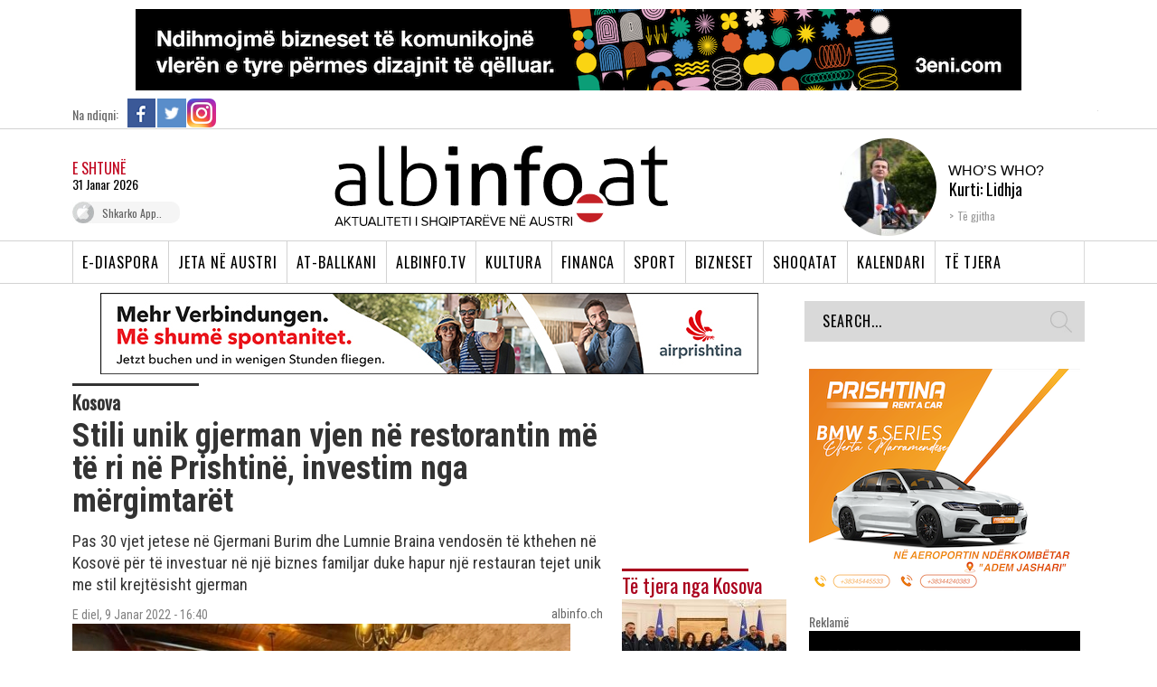

--- FILE ---
content_type: text/html; charset=UTF-8
request_url: https://www.albinfo.at/stili-unik-gjerman-vjen-ne-restaurantin-me-te-ri-ne-prishtine-qe-vjen-si-investim-nga-mergimtaret/
body_size: 24737
content:
<!DOCTYPE html>

<head>
    <!-- TradeDoubler site verification 2523842 -->
    <title>Stili unik gjerman vjen në restorantin më të ri në Prishtinë, investim nga mërgimtarët - Albinfo</title>
    <meta http-equiv="Content-Type" content="text/html; charset=utf-8">
    <meta name="viewport" content="width=device-width, initial-scale=1.0, maximum-scale=1.0, user-scalable=0">
    <link href='https://fonts.googleapis.com/css?family=Rokkitt:400,700' rel='stylesheet' type='text/css'>
    <link href='https://fonts.googleapis.com/css?family=Open+Sans:400,600,700' rel='stylesheet' type='text/css'>
    <link href='https://fonts.googleapis.com/css?family=Oswald:300,400' rel='stylesheet' type='text/css'>
    <link href='https://fonts.googleapis.com/css?family=Roboto+Condensed:300,400,700' rel='stylesheet' type='text/css'>
    <meta name='robots' content='index, follow, max-image-preview:large, max-snippet:-1, max-video-preview:-1' />
	<style>img:is([sizes="auto" i], [sizes^="auto," i]) { contain-intrinsic-size: 3000px 1500px }</style>
	
	<!-- This site is optimized with the Yoast SEO plugin v23.4 - https://yoast.com/wordpress/plugins/seo/ -->
	<link rel="canonical" href="https://www.albinfo.at/stili-unik-gjerman-vjen-ne-restaurantin-me-te-ri-ne-prishtine-qe-vjen-si-investim-nga-mergimtaret/" />
	<meta property="og:locale" content="sq_AL" />
	<meta property="og:type" content="article" />
	<meta property="og:title" content="Stili unik gjerman vjen në restorantin më të ri në Prishtinë, investim nga mërgimtarët - Albinfo" />
	<meta property="og:description" content="Pas 30 vjet jetese në Gjermani Burim dhe Lumnie Braina vendosën të kthehen në Kosovë për të investuar në një biznes familjar duke hapur një restauran tejet unik me stil krejtësisht gjerman" />
	<meta property="og:url" content="https://www.albinfo.at/stili-unik-gjerman-vjen-ne-restaurantin-me-te-ri-ne-prishtine-qe-vjen-si-investim-nga-mergimtaret/" />
	<meta property="og:site_name" content="Albinfo" />
	<meta property="article:published_time" content="2022-01-09T15:40:53+00:00" />
	<meta property="article:modified_time" content="2022-01-09T15:21:43+00:00" />
	<meta property="og:image" content="https://www.albinfo.at/wp-content/uploads/2022/01/screenshot_20220109-151005_messenger.jpg" />
	<meta property="og:image:width" content="720" />
	<meta property="og:image:height" content="517" />
	<meta property="og:image:type" content="image/jpeg" />
	<meta name="author" content="Alb" />
	<meta name="twitter:card" content="summary_large_image" />
	<script type="application/ld+json" class="yoast-schema-graph">{"@context":"https://schema.org","@graph":[{"@type":"WebPage","@id":"https://www.albinfo.at/stili-unik-gjerman-vjen-ne-restaurantin-me-te-ri-ne-prishtine-qe-vjen-si-investim-nga-mergimtaret/","url":"https://www.albinfo.at/stili-unik-gjerman-vjen-ne-restaurantin-me-te-ri-ne-prishtine-qe-vjen-si-investim-nga-mergimtaret/","name":"Stili unik gjerman vjen në restorantin më të ri në Prishtinë, investim nga mërgimtarët - Albinfo","isPartOf":{"@id":"https://www.albinfo.ch/#website"},"primaryImageOfPage":{"@id":"https://www.albinfo.at/stili-unik-gjerman-vjen-ne-restaurantin-me-te-ri-ne-prishtine-qe-vjen-si-investim-nga-mergimtaret/#primaryimage"},"image":{"@id":"https://www.albinfo.at/stili-unik-gjerman-vjen-ne-restaurantin-me-te-ri-ne-prishtine-qe-vjen-si-investim-nga-mergimtaret/#primaryimage"},"thumbnailUrl":"https://www.albinfo.at/wp-content/uploads/2022/01/screenshot_20220109-151005_messenger.jpg","datePublished":"2022-01-09T15:40:53+00:00","dateModified":"2022-01-09T15:21:43+00:00","author":{"@id":"https://www.albinfo.ch/#/schema/person/f81183ac51a025be83494f00a13f306a"},"breadcrumb":{"@id":"https://www.albinfo.at/stili-unik-gjerman-vjen-ne-restaurantin-me-te-ri-ne-prishtine-qe-vjen-si-investim-nga-mergimtaret/#breadcrumb"},"inLanguage":"sq","potentialAction":[{"@type":"ReadAction","target":["https://www.albinfo.at/stili-unik-gjerman-vjen-ne-restaurantin-me-te-ri-ne-prishtine-qe-vjen-si-investim-nga-mergimtaret/"]}]},{"@type":"ImageObject","inLanguage":"sq","@id":"https://www.albinfo.at/stili-unik-gjerman-vjen-ne-restaurantin-me-te-ri-ne-prishtine-qe-vjen-si-investim-nga-mergimtaret/#primaryimage","url":"https://www.albinfo.at/wp-content/uploads/2022/01/screenshot_20220109-151005_messenger.jpg","contentUrl":"https://www.albinfo.at/wp-content/uploads/2022/01/screenshot_20220109-151005_messenger.jpg","width":720,"height":517},{"@type":"BreadcrumbList","@id":"https://www.albinfo.at/stili-unik-gjerman-vjen-ne-restaurantin-me-te-ri-ne-prishtine-qe-vjen-si-investim-nga-mergimtaret/#breadcrumb","itemListElement":[{"@type":"ListItem","position":1,"name":"Home","item":"https://www.albinfo.ch/"},{"@type":"ListItem","position":2,"name":"Stili unik gjerman vjen në restorantin më të ri në Prishtinë, investim nga mërgimtarët"}]},{"@type":"WebSite","@id":"https://www.albinfo.ch/#website","url":"https://www.albinfo.ch/","name":"Albinfo","description":"Lajmet e Fundit - Gazeta Shqiptare - Lajme Shqip","potentialAction":[{"@type":"SearchAction","target":{"@type":"EntryPoint","urlTemplate":"https://www.albinfo.ch/?s={search_term_string}"},"query-input":{"@type":"PropertyValueSpecification","valueRequired":true,"valueName":"search_term_string"}}],"inLanguage":"sq"},{"@type":"Person","@id":"https://www.albinfo.ch/#/schema/person/f81183ac51a025be83494f00a13f306a","name":"Alb","image":{"@type":"ImageObject","inLanguage":"sq","@id":"https://www.albinfo.ch/#/schema/person/image/","url":"https://secure.gravatar.com/avatar/fbd2ac1bd82f584f1a57030aba119e1955967bb10bebfcb0fca73dd1a26096be?s=96&d=mm&r=g","contentUrl":"https://secure.gravatar.com/avatar/fbd2ac1bd82f584f1a57030aba119e1955967bb10bebfcb0fca73dd1a26096be?s=96&d=mm&r=g","caption":"Alb"},"sameAs":["Leonora"],"url":"https://www.albinfo.at/author/leonora/"}]}</script>
	<!-- / Yoast SEO plugin. -->


<link rel='dns-prefetch' href='//www.albinfo.at' />
<link rel='dns-prefetch' href='//www.albinfo.ch' />
<link rel='dns-prefetch' href='//pagead2.googlesyndication.com' />
<link rel="alternate" type="application/rss+xml" title="Albinfo &raquo; Feed" href="https://www.albinfo.at/feed/" />
<link rel="alternate" type="application/rss+xml" title="Albinfo &raquo; Comments Feed" href="https://www.albinfo.at/comments/feed/" />
<link rel="alternate" type="application/rss+xml" title="Albinfo &raquo; Stili unik gjerman vjen në restorantin më të ri në Prishtinë, investim nga mërgimtarët Comments Feed" href="https://www.albinfo.at/stili-unik-gjerman-vjen-ne-restaurantin-me-te-ri-ne-prishtine-qe-vjen-si-investim-nga-mergimtaret/feed/" />
<meta property="og:title" content="Stili unik gjerman vjen në restorantin më të ri në Prishtinë, investim nga mërgimtarët" /><meta property="og:description" content="Pas 30 vjet jetese në Gjermani Burim dhe Lumnie Braina vendosën të kthehen në Kosovë për të investuar në një biznes familjar duke hapur një restauran tejet unik me stil krejtësisht gjerman" /><meta property="og:image" content="https://www.albinfo.at/wp-content/uploads/2022/01/screenshot_20220109-151005_messenger.jpg" /><meta property="og:type" content="article" /><meta property="og:url" content="https://www.albinfo.at/stili-unik-gjerman-vjen-ne-restaurantin-me-te-ri-ne-prishtine-qe-vjen-si-investim-nga-mergimtaret/" /><script type="text/javascript">
/* <![CDATA[ */
window._wpemojiSettings = {"baseUrl":"https:\/\/s.w.org\/images\/core\/emoji\/16.0.1\/72x72\/","ext":".png","svgUrl":"https:\/\/s.w.org\/images\/core\/emoji\/16.0.1\/svg\/","svgExt":".svg","source":{"concatemoji":"https:\/\/www.albinfo.at\/wp-includes\/js\/wp-emoji-release.min.js?ver=6.8.2"}};
/*! This file is auto-generated */
!function(s,n){var o,i,e;function c(e){try{var t={supportTests:e,timestamp:(new Date).valueOf()};sessionStorage.setItem(o,JSON.stringify(t))}catch(e){}}function p(e,t,n){e.clearRect(0,0,e.canvas.width,e.canvas.height),e.fillText(t,0,0);var t=new Uint32Array(e.getImageData(0,0,e.canvas.width,e.canvas.height).data),a=(e.clearRect(0,0,e.canvas.width,e.canvas.height),e.fillText(n,0,0),new Uint32Array(e.getImageData(0,0,e.canvas.width,e.canvas.height).data));return t.every(function(e,t){return e===a[t]})}function u(e,t){e.clearRect(0,0,e.canvas.width,e.canvas.height),e.fillText(t,0,0);for(var n=e.getImageData(16,16,1,1),a=0;a<n.data.length;a++)if(0!==n.data[a])return!1;return!0}function f(e,t,n,a){switch(t){case"flag":return n(e,"\ud83c\udff3\ufe0f\u200d\u26a7\ufe0f","\ud83c\udff3\ufe0f\u200b\u26a7\ufe0f")?!1:!n(e,"\ud83c\udde8\ud83c\uddf6","\ud83c\udde8\u200b\ud83c\uddf6")&&!n(e,"\ud83c\udff4\udb40\udc67\udb40\udc62\udb40\udc65\udb40\udc6e\udb40\udc67\udb40\udc7f","\ud83c\udff4\u200b\udb40\udc67\u200b\udb40\udc62\u200b\udb40\udc65\u200b\udb40\udc6e\u200b\udb40\udc67\u200b\udb40\udc7f");case"emoji":return!a(e,"\ud83e\udedf")}return!1}function g(e,t,n,a){var r="undefined"!=typeof WorkerGlobalScope&&self instanceof WorkerGlobalScope?new OffscreenCanvas(300,150):s.createElement("canvas"),o=r.getContext("2d",{willReadFrequently:!0}),i=(o.textBaseline="top",o.font="600 32px Arial",{});return e.forEach(function(e){i[e]=t(o,e,n,a)}),i}function t(e){var t=s.createElement("script");t.src=e,t.defer=!0,s.head.appendChild(t)}"undefined"!=typeof Promise&&(o="wpEmojiSettingsSupports",i=["flag","emoji"],n.supports={everything:!0,everythingExceptFlag:!0},e=new Promise(function(e){s.addEventListener("DOMContentLoaded",e,{once:!0})}),new Promise(function(t){var n=function(){try{var e=JSON.parse(sessionStorage.getItem(o));if("object"==typeof e&&"number"==typeof e.timestamp&&(new Date).valueOf()<e.timestamp+604800&&"object"==typeof e.supportTests)return e.supportTests}catch(e){}return null}();if(!n){if("undefined"!=typeof Worker&&"undefined"!=typeof OffscreenCanvas&&"undefined"!=typeof URL&&URL.createObjectURL&&"undefined"!=typeof Blob)try{var e="postMessage("+g.toString()+"("+[JSON.stringify(i),f.toString(),p.toString(),u.toString()].join(",")+"));",a=new Blob([e],{type:"text/javascript"}),r=new Worker(URL.createObjectURL(a),{name:"wpTestEmojiSupports"});return void(r.onmessage=function(e){c(n=e.data),r.terminate(),t(n)})}catch(e){}c(n=g(i,f,p,u))}t(n)}).then(function(e){for(var t in e)n.supports[t]=e[t],n.supports.everything=n.supports.everything&&n.supports[t],"flag"!==t&&(n.supports.everythingExceptFlag=n.supports.everythingExceptFlag&&n.supports[t]);n.supports.everythingExceptFlag=n.supports.everythingExceptFlag&&!n.supports.flag,n.DOMReady=!1,n.readyCallback=function(){n.DOMReady=!0}}).then(function(){return e}).then(function(){var e;n.supports.everything||(n.readyCallback(),(e=n.source||{}).concatemoji?t(e.concatemoji):e.wpemoji&&e.twemoji&&(t(e.twemoji),t(e.wpemoji)))}))}((window,document),window._wpemojiSettings);
/* ]]> */
</script>
<style id='wp-emoji-styles-inline-css' type='text/css'>

	img.wp-smiley, img.emoji {
		display: inline !important;
		border: none !important;
		box-shadow: none !important;
		height: 1em !important;
		width: 1em !important;
		margin: 0 0.07em !important;
		vertical-align: -0.1em !important;
		background: none !important;
		padding: 0 !important;
	}
</style>
<link rel='stylesheet' id='wp-block-library-css' href='https://www.albinfo.at/wp-includes/css/dist/block-library/style.min.css?ver=6.8.2' type='text/css' media='all' />
<style id='classic-theme-styles-inline-css' type='text/css'>
/*! This file is auto-generated */
.wp-block-button__link{color:#fff;background-color:#32373c;border-radius:9999px;box-shadow:none;text-decoration:none;padding:calc(.667em + 2px) calc(1.333em + 2px);font-size:1.125em}.wp-block-file__button{background:#32373c;color:#fff;text-decoration:none}
</style>
<link rel='stylesheet' id='mailster-form-style-css' href='https://www.albinfo.at/wp-content/plugins/mailster/build/form/style-index.css?ver=6.8.2' type='text/css' media='all' />
<style id='elasticpress-related-posts-style-inline-css' type='text/css'>
.editor-styles-wrapper .wp-block-elasticpress-related-posts ul,.wp-block-elasticpress-related-posts ul{list-style-type:none;padding:0}.editor-styles-wrapper .wp-block-elasticpress-related-posts ul li a>div{display:inline}

</style>
<style id='global-styles-inline-css' type='text/css'>
:root{--wp--preset--aspect-ratio--square: 1;--wp--preset--aspect-ratio--4-3: 4/3;--wp--preset--aspect-ratio--3-4: 3/4;--wp--preset--aspect-ratio--3-2: 3/2;--wp--preset--aspect-ratio--2-3: 2/3;--wp--preset--aspect-ratio--16-9: 16/9;--wp--preset--aspect-ratio--9-16: 9/16;--wp--preset--color--black: #000000;--wp--preset--color--cyan-bluish-gray: #abb8c3;--wp--preset--color--white: #ffffff;--wp--preset--color--pale-pink: #f78da7;--wp--preset--color--vivid-red: #cf2e2e;--wp--preset--color--luminous-vivid-orange: #ff6900;--wp--preset--color--luminous-vivid-amber: #fcb900;--wp--preset--color--light-green-cyan: #7bdcb5;--wp--preset--color--vivid-green-cyan: #00d084;--wp--preset--color--pale-cyan-blue: #8ed1fc;--wp--preset--color--vivid-cyan-blue: #0693e3;--wp--preset--color--vivid-purple: #9b51e0;--wp--preset--gradient--vivid-cyan-blue-to-vivid-purple: linear-gradient(135deg,rgba(6,147,227,1) 0%,rgb(155,81,224) 100%);--wp--preset--gradient--light-green-cyan-to-vivid-green-cyan: linear-gradient(135deg,rgb(122,220,180) 0%,rgb(0,208,130) 100%);--wp--preset--gradient--luminous-vivid-amber-to-luminous-vivid-orange: linear-gradient(135deg,rgba(252,185,0,1) 0%,rgba(255,105,0,1) 100%);--wp--preset--gradient--luminous-vivid-orange-to-vivid-red: linear-gradient(135deg,rgba(255,105,0,1) 0%,rgb(207,46,46) 100%);--wp--preset--gradient--very-light-gray-to-cyan-bluish-gray: linear-gradient(135deg,rgb(238,238,238) 0%,rgb(169,184,195) 100%);--wp--preset--gradient--cool-to-warm-spectrum: linear-gradient(135deg,rgb(74,234,220) 0%,rgb(151,120,209) 20%,rgb(207,42,186) 40%,rgb(238,44,130) 60%,rgb(251,105,98) 80%,rgb(254,248,76) 100%);--wp--preset--gradient--blush-light-purple: linear-gradient(135deg,rgb(255,206,236) 0%,rgb(152,150,240) 100%);--wp--preset--gradient--blush-bordeaux: linear-gradient(135deg,rgb(254,205,165) 0%,rgb(254,45,45) 50%,rgb(107,0,62) 100%);--wp--preset--gradient--luminous-dusk: linear-gradient(135deg,rgb(255,203,112) 0%,rgb(199,81,192) 50%,rgb(65,88,208) 100%);--wp--preset--gradient--pale-ocean: linear-gradient(135deg,rgb(255,245,203) 0%,rgb(182,227,212) 50%,rgb(51,167,181) 100%);--wp--preset--gradient--electric-grass: linear-gradient(135deg,rgb(202,248,128) 0%,rgb(113,206,126) 100%);--wp--preset--gradient--midnight: linear-gradient(135deg,rgb(2,3,129) 0%,rgb(40,116,252) 100%);--wp--preset--font-size--small: 13px;--wp--preset--font-size--medium: 20px;--wp--preset--font-size--large: 36px;--wp--preset--font-size--x-large: 42px;--wp--preset--spacing--20: 0.44rem;--wp--preset--spacing--30: 0.67rem;--wp--preset--spacing--40: 1rem;--wp--preset--spacing--50: 1.5rem;--wp--preset--spacing--60: 2.25rem;--wp--preset--spacing--70: 3.38rem;--wp--preset--spacing--80: 5.06rem;--wp--preset--shadow--natural: 6px 6px 9px rgba(0, 0, 0, 0.2);--wp--preset--shadow--deep: 12px 12px 50px rgba(0, 0, 0, 0.4);--wp--preset--shadow--sharp: 6px 6px 0px rgba(0, 0, 0, 0.2);--wp--preset--shadow--outlined: 6px 6px 0px -3px rgba(255, 255, 255, 1), 6px 6px rgba(0, 0, 0, 1);--wp--preset--shadow--crisp: 6px 6px 0px rgba(0, 0, 0, 1);}:where(.is-layout-flex){gap: 0.5em;}:where(.is-layout-grid){gap: 0.5em;}body .is-layout-flex{display: flex;}.is-layout-flex{flex-wrap: wrap;align-items: center;}.is-layout-flex > :is(*, div){margin: 0;}body .is-layout-grid{display: grid;}.is-layout-grid > :is(*, div){margin: 0;}:where(.wp-block-columns.is-layout-flex){gap: 2em;}:where(.wp-block-columns.is-layout-grid){gap: 2em;}:where(.wp-block-post-template.is-layout-flex){gap: 1.25em;}:where(.wp-block-post-template.is-layout-grid){gap: 1.25em;}.has-black-color{color: var(--wp--preset--color--black) !important;}.has-cyan-bluish-gray-color{color: var(--wp--preset--color--cyan-bluish-gray) !important;}.has-white-color{color: var(--wp--preset--color--white) !important;}.has-pale-pink-color{color: var(--wp--preset--color--pale-pink) !important;}.has-vivid-red-color{color: var(--wp--preset--color--vivid-red) !important;}.has-luminous-vivid-orange-color{color: var(--wp--preset--color--luminous-vivid-orange) !important;}.has-luminous-vivid-amber-color{color: var(--wp--preset--color--luminous-vivid-amber) !important;}.has-light-green-cyan-color{color: var(--wp--preset--color--light-green-cyan) !important;}.has-vivid-green-cyan-color{color: var(--wp--preset--color--vivid-green-cyan) !important;}.has-pale-cyan-blue-color{color: var(--wp--preset--color--pale-cyan-blue) !important;}.has-vivid-cyan-blue-color{color: var(--wp--preset--color--vivid-cyan-blue) !important;}.has-vivid-purple-color{color: var(--wp--preset--color--vivid-purple) !important;}.has-black-background-color{background-color: var(--wp--preset--color--black) !important;}.has-cyan-bluish-gray-background-color{background-color: var(--wp--preset--color--cyan-bluish-gray) !important;}.has-white-background-color{background-color: var(--wp--preset--color--white) !important;}.has-pale-pink-background-color{background-color: var(--wp--preset--color--pale-pink) !important;}.has-vivid-red-background-color{background-color: var(--wp--preset--color--vivid-red) !important;}.has-luminous-vivid-orange-background-color{background-color: var(--wp--preset--color--luminous-vivid-orange) !important;}.has-luminous-vivid-amber-background-color{background-color: var(--wp--preset--color--luminous-vivid-amber) !important;}.has-light-green-cyan-background-color{background-color: var(--wp--preset--color--light-green-cyan) !important;}.has-vivid-green-cyan-background-color{background-color: var(--wp--preset--color--vivid-green-cyan) !important;}.has-pale-cyan-blue-background-color{background-color: var(--wp--preset--color--pale-cyan-blue) !important;}.has-vivid-cyan-blue-background-color{background-color: var(--wp--preset--color--vivid-cyan-blue) !important;}.has-vivid-purple-background-color{background-color: var(--wp--preset--color--vivid-purple) !important;}.has-black-border-color{border-color: var(--wp--preset--color--black) !important;}.has-cyan-bluish-gray-border-color{border-color: var(--wp--preset--color--cyan-bluish-gray) !important;}.has-white-border-color{border-color: var(--wp--preset--color--white) !important;}.has-pale-pink-border-color{border-color: var(--wp--preset--color--pale-pink) !important;}.has-vivid-red-border-color{border-color: var(--wp--preset--color--vivid-red) !important;}.has-luminous-vivid-orange-border-color{border-color: var(--wp--preset--color--luminous-vivid-orange) !important;}.has-luminous-vivid-amber-border-color{border-color: var(--wp--preset--color--luminous-vivid-amber) !important;}.has-light-green-cyan-border-color{border-color: var(--wp--preset--color--light-green-cyan) !important;}.has-vivid-green-cyan-border-color{border-color: var(--wp--preset--color--vivid-green-cyan) !important;}.has-pale-cyan-blue-border-color{border-color: var(--wp--preset--color--pale-cyan-blue) !important;}.has-vivid-cyan-blue-border-color{border-color: var(--wp--preset--color--vivid-cyan-blue) !important;}.has-vivid-purple-border-color{border-color: var(--wp--preset--color--vivid-purple) !important;}.has-vivid-cyan-blue-to-vivid-purple-gradient-background{background: var(--wp--preset--gradient--vivid-cyan-blue-to-vivid-purple) !important;}.has-light-green-cyan-to-vivid-green-cyan-gradient-background{background: var(--wp--preset--gradient--light-green-cyan-to-vivid-green-cyan) !important;}.has-luminous-vivid-amber-to-luminous-vivid-orange-gradient-background{background: var(--wp--preset--gradient--luminous-vivid-amber-to-luminous-vivid-orange) !important;}.has-luminous-vivid-orange-to-vivid-red-gradient-background{background: var(--wp--preset--gradient--luminous-vivid-orange-to-vivid-red) !important;}.has-very-light-gray-to-cyan-bluish-gray-gradient-background{background: var(--wp--preset--gradient--very-light-gray-to-cyan-bluish-gray) !important;}.has-cool-to-warm-spectrum-gradient-background{background: var(--wp--preset--gradient--cool-to-warm-spectrum) !important;}.has-blush-light-purple-gradient-background{background: var(--wp--preset--gradient--blush-light-purple) !important;}.has-blush-bordeaux-gradient-background{background: var(--wp--preset--gradient--blush-bordeaux) !important;}.has-luminous-dusk-gradient-background{background: var(--wp--preset--gradient--luminous-dusk) !important;}.has-pale-ocean-gradient-background{background: var(--wp--preset--gradient--pale-ocean) !important;}.has-electric-grass-gradient-background{background: var(--wp--preset--gradient--electric-grass) !important;}.has-midnight-gradient-background{background: var(--wp--preset--gradient--midnight) !important;}.has-small-font-size{font-size: var(--wp--preset--font-size--small) !important;}.has-medium-font-size{font-size: var(--wp--preset--font-size--medium) !important;}.has-large-font-size{font-size: var(--wp--preset--font-size--large) !important;}.has-x-large-font-size{font-size: var(--wp--preset--font-size--x-large) !important;}
:where(.wp-block-post-template.is-layout-flex){gap: 1.25em;}:where(.wp-block-post-template.is-layout-grid){gap: 1.25em;}
:where(.wp-block-columns.is-layout-flex){gap: 2em;}:where(.wp-block-columns.is-layout-grid){gap: 2em;}
:root :where(.wp-block-pullquote){font-size: 1.5em;line-height: 1.6;}
</style>
<link rel='stylesheet' id='st-widget-css' href='https://www.albinfo.at/wp-content/plugins/share-this/css/style.css?ver=6.8.2' type='text/css' media='all' />
<link rel='stylesheet' id='albinfo-style-css' href='https://www.albinfo.at/wp-content/themes/albinfo/style.css?ver=7.2.14' type='text/css' media='all' />
<link rel='stylesheet' id='elasticpress-facets-css' href='https://www.albinfo.at/wp-content/plugins/elasticpress/dist/css/facets-styles.css?ver=7d568203f3965dc85d8a' type='text/css' media='all' />
<script type="text/javascript" src="https://www.albinfo.at/wp-includes/js/jquery/jquery.min.js?ver=3.7.1" id="jquery-core-js"></script>
<script type="text/javascript" src="https://www.albinfo.at/wp-includes/js/jquery/jquery-migrate.min.js?ver=3.4.1" id="jquery-migrate-js"></script>
<script type="text/javascript" src="https://www.albinfo.ch/wp-content/plugins/sitepress-multilingual-cms/templates/language-switchers/legacy-dropdown/script.min.js?ver=1" id="wpml-legacy-dropdown-0-js"></script>
<link rel="https://api.w.org/" href="https://www.albinfo.at/wp-json/" /><link rel="alternate" title="JSON" type="application/json" href="https://www.albinfo.at/wp-json/wp/v2/posts/531728" /><link rel='shortlink' href='https://www.albinfo.at/?p=531728' />
<link rel="alternate" title="oEmbed (JSON)" type="application/json+oembed" href="https://www.albinfo.at/wp-json/oembed/1.0/embed?url=https%3A%2F%2Fwww.albinfo.at%2Fstili-unik-gjerman-vjen-ne-restaurantin-me-te-ri-ne-prishtine-qe-vjen-si-investim-nga-mergimtaret%2F" />
<link rel="alternate" title="oEmbed (XML)" type="text/xml+oembed" href="https://www.albinfo.at/wp-json/oembed/1.0/embed?url=https%3A%2F%2Fwww.albinfo.at%2Fstili-unik-gjerman-vjen-ne-restaurantin-me-te-ri-ne-prishtine-qe-vjen-si-investim-nga-mergimtaret%2F&#038;format=xml" />
<meta name="generator" content="WPML ver:4.6.4 stt:50,4,3;" />

<!-- This site is using AdRotate v5.8.3 Professional to display their advertisements - https://ajdg.solutions/ -->
<!-- AdRotate CSS -->
<style type="text/css" media="screen">
	.g { margin:0px; padding:0px; overflow:hidden; line-height:1; zoom:1; }
	.g img { height:auto; }
	.g-col { position:relative; float:left; }
	.g-col:first-child { margin-left: 0; }
	.g-col:last-child { margin-right: 0; }
	.g-6 {  margin: 0 auto; }
	.g-23 { margin:0px 0px 0px 0px;width:100%; max-width:728px; height:100%; max-height:90px; }
	.g-32 { margin:0px 0px 0px 0px;width:100%; max-width:728px; height:100%; max-height:90px; }
	.g-48 { margin:0px 0px 0px 0px;width:100%; max-width:728px; height:100%; max-height:90px; }
	@media only screen and (max-width: 480px) {
		.g-col, .g-dyn, .g-single { width:100%; margin-left:0; margin-right:0; }
	}
</style>
<!-- /AdRotate CSS -->

<meta name="generator" content="Site Kit by Google 1.45.0" /><script charset="utf-8" type="text/javascript">var switchTo5x=true;</script>
<script charset="utf-8" type="text/javascript" id="st_insights_js" src="https://ws.sharethis.com/button/buttons.js?publisher=wp.afea363a-b757-4619-ba71-0dfdf000445e&amp;product=sharethis-wordpress"></script>
<script charset="utf-8" type="text/javascript">stLight.options({"publisher":"wp.afea363a-b757-4619-ba71-0dfdf000445e"});var st_type="wordpress5.0.4";</script>
<meta name="google-site-verification" content="6jsp4XiLwRUvbCpl6wRrE1gUImKTRUswE26v7JiR8qA">
<!-- Google AdSense snippet added by Site Kit -->
<meta name="google-adsense-platform-account" content="ca-host-pub-2644536267352236">
<meta name="google-adsense-platform-domain" content="sitekit.withgoogle.com">
<!-- End Google AdSense snippet added by Site Kit -->
      <meta name="onesignal" content="wordpress-plugin"/>
            <script>

      window.OneSignal = window.OneSignal || [];

      OneSignal.push( function() {
        OneSignal.SERVICE_WORKER_UPDATER_PATH = "OneSignalSDKUpdaterWorker.js.php";
                      OneSignal.SERVICE_WORKER_PATH = "OneSignalSDKWorker.js.php";
                      OneSignal.SERVICE_WORKER_PARAM = { scope: "/" };
        OneSignal.setDefaultNotificationUrl("https://www.albinfo.at");
        var oneSignal_options = {};
        window._oneSignalInitOptions = oneSignal_options;

        oneSignal_options['wordpress'] = true;
oneSignal_options['appId'] = '6ec9a1cc-c823-4c2e-95cc-8cb42a773227';
oneSignal_options['allowLocalhostAsSecureOrigin'] = true;
oneSignal_options['welcomeNotification'] = { };
oneSignal_options['welcomeNotification']['title'] = "";
oneSignal_options['welcomeNotification']['message'] = "";
oneSignal_options['path'] = "https://www.albinfo.at/wp-content/plugins/onesignal-free-web-push-notifications/sdk_files/";
oneSignal_options['safari_web_id'] = "web.onesignal.auto.0919e572-6b9a-4fc1-8566-50f787b3e729";
oneSignal_options['promptOptions'] = { };
oneSignal_options['notifyButton'] = { };
oneSignal_options['notifyButton']['enable'] = true;
oneSignal_options['notifyButton']['position'] = 'bottom-right';
oneSignal_options['notifyButton']['theme'] = 'default';
oneSignal_options['notifyButton']['size'] = 'medium';
oneSignal_options['notifyButton']['showCredit'] = true;
oneSignal_options['notifyButton']['text'] = {};
                OneSignal.init(window._oneSignalInitOptions);
                OneSignal.showSlidedownPrompt();      });

      function documentInitOneSignal() {
        var oneSignal_elements = document.getElementsByClassName("OneSignal-prompt");

        var oneSignalLinkClickHandler = function(event) { OneSignal.push(['registerForPushNotifications']); event.preventDefault(); };        for(var i = 0; i < oneSignal_elements.length; i++)
          oneSignal_elements[i].addEventListener('click', oneSignalLinkClickHandler, false);
      }

      if (document.readyState === 'complete') {
           documentInitOneSignal();
      }
      else {
           window.addEventListener("load", function(event){
               documentInitOneSignal();
          });
      }
    </script>

<!-- Google AdSense snippet added by Site Kit -->
<script type="text/javascript" src="https://pagead2.googlesyndication.com/pagead/js/adsbygoogle.js?client=ca-pub-6407913982342844" crossorigin="anonymous"></script>

<!-- End Google AdSense snippet added by Site Kit -->
		<style type="text/css" id="wp-custom-css">
			section.taboola-unit {
	display: none !important;
}

.mobileAdsOnly {
	display: none;
}

@media only screen and (max-width: 750px) {
	.mobileAdsOnly {
		display: block !important;
		padding: 20px 0 10px;
	}
	.hideAdsMobile {
		display: none !important;
	}
	
	.hideOnMobileOnly {
		display: none !important;
	}
}

.mobileAdsOnly .g-single {
	display: flex;
  align-items: center;
  justify-content: center;
}


.mobileAdsOnly .g {
	width: 100%;
}		</style>
		    <meta http-equiv="X-UA-Compatible" content="IE=9; IE=8; IE=7; IE=EDGE; chrome=1" />
    <!-- Latest compiled and minified CSS -->
    <link rel="stylesheet" type="text/css" href="https://www.albinfo.at/wp-content/themes/albinfo/css/responsive.css?ver=1.0">
    <link href="https://fonts.googleapis.com/icon?family=Material+Icons" rel="stylesheet">
    <link rel="stylesheet" type="text/css" href="https://www.albinfo.at/wp-content/themes/albinfo/css/mobile-update.css">
    <link rel="stylesheet" type="text/css" href="https://www.albinfo.at/wp-content/themes/albinfo/css/bootstrap.min.css">
    <link rel="stylesheet" type="text/css" href="https://www.albinfo.at/wp-content/themes/albinfo/css/jquery-ui.css">
    <!-- Optional theme -->
    <link rel="stylesheet" type="text/css"
        href="https://www.albinfo.at/wp-content/themes/albinfo/css/bootstrap-theme.min.css">
    <link rel="stylesheet" type="text/css" href="https://www.albinfo.at/wp-content/themes/albinfo/fonts/stylesheet.css">
    <!-- flexslider -->
    <link rel="stylesheet" type="text/css" href="https://www.albinfo.at/wp-content/themes/albinfo/css/flexslider.css">
    <link rel="stylesheet" type="text/css" href="https://www.albinfo.at/wp-content/themes/albinfo/css/slick.css">
    <link rel="stylesheet" type="text/css" href="https://www.albinfo.at/wp-content/themes/albinfo/css/slick-theme.css">
    <link rel="stylesheet" type="text/css" href="https://www.albinfo.at/wp-content/themes/albinfo/css/aero.css">
    <!-- slider css -->
    <link href="https://www.albinfo.at/wp-content/themes/albinfo/css/movingboxes.css" rel="stylesheet">
    <!--[if lt IE 9]>
	<link href="https://www.albinfo.at/wp-content/themes/albinfo/css/movingboxes-ie.css" rel="stylesheet" media="screen" />
	<link href="https://www.albinfo.at/wp-content/themes/albinfo/css/ie.css" rel="stylesheet" media="screen" />
	<![endif]-->
    <script src="https://www.albinfo.at/wp-content/themes/albinfo/js/jquery-1.9.1.js"></script>
    <script src="https://www.albinfo.at/wp-content/themes/albinfo/js/bootstrap.min.js"></script>
    <script src="https://www.albinfo.at/wp-content/themes/albinfo/js/jquery-ui.js"></script>
    <script src="https://www.albinfo.at/wp-content/themes/albinfo/js/jquery.movingboxes.js"></script>
    <script src="https://www.albinfo.at/wp-content/themes/albinfo/js/jquery-rebox.js"></script>
    <!-- jquery.flexslider -->
    <script type="text/javascript" src="https://www.albinfo.at/wp-content/themes/albinfo/js/slick.min.js"></script>
    <script type="text/javascript" src="https://www.albinfo.at/wp-content/themes/albinfo/js/jquery.flexslider.js"></script>
    <script type="text/javascript" src="https://www.albinfo.at/wp-content/themes/albinfo/js/jquery.uniform.js"></script>
    <script src="https://www.albinfo.at/wp-content/themes/albinfo/js/jctextcopyprotector.js"></script>
    <script src="https://www.albinfo.at/wp-content/themes/albinfo/js/functions.js?ver=6.6.2"></script>
    <link rel="icon" type="image/x-icon" href="https://www.albinfo.at/wp-content/themes/albinfo/images/a_favico.png">
    <!--[if lt IE 9]>
	<script src="https://www.albinfo.at/wp-content/themes/albinfo/js/html5shiv.js"></script>
	<![endif]-->
    <script src="https://gjstatic.blob.core.windows.net/fix/gjanout-v2.js" type="text/javascript"></script>
    <!-- <script src="https://gjstatic.blob.core.windows.net/fix/gjanout.js" type="text/javascript"></script> -->
    <!-- Facebook Pixel Code -->
    <script src="https://scripts.futureads.io/scripts3/loader2.js" async data-inv="//ads.futureads.io/" data-r="single"
        data-sender="futureads" data-bundle="desktop"></script>
    <script type='text/javascript'>
    (window.globalAmlAds = window.globalAmlAds || []).push(function() {
        globalAml.defineSlot({
            z: 'b24582aa-a7a8-42ff-98fb-b86e686db30e',
            ph: 'futureads_b24582aaa7a842ff98fbb86e686db30e_zone_104535_sect_47838_site_41845',
            i: 'inv-nets',
            s: 'ac9894b0-7238-4df4-b751-7d61dcd0659a',
            sender: 'futureads'
        });
        globalAml.singleRequest("futureads");
    });
    </script>
    <script>
    ! function(f, b, e, v, n, t, s) {
        if (f.fbq) return;
        n = f.fbq = function() {
            n.callMethod ?
                n.callMethod.apply(n, arguments) : n.queue.push(arguments)
        };
        if (!f._fbq) f._fbq = n;
        n.push = n;
        n.loaded = !0;
        n.version = '2.0';
        n.queue = [];
        t = b.createElement(e);
        t.async = !0;
        t.src = v;
        s = b.getElementsByTagName(e)[0];
        s.parentNode.insertBefore(t, s)
    }(window, document, 'script',
        'https://connect.facebook.net/en_US/fbevents.js');
    fbq('init', '536393386892928');
    fbq('track', 'PageView');
    </script>
    <noscript><img height="1" width="1" style="display:none"
            src="https://www.facebook.com/tr?id=536393386892928&ev=PageView&noscript=1" /></noscript>
    <!-- End Facebook Pixel Code -->
    <meta property="fb:pages" content="154597187913004" />
    <!-- <script type="text/javascript">
		window._taboola = window._taboola || [];
		_taboola.push({
			article: 'auto'
		});
		! function(e, f, u, i) {
			if (!document.getElementById(i)) {
				e.async = 1;
				e.src = u;
				e.id = i;
				f.parentNode.insertBefore(e, f);
			}
		}(document.createElement('script'),
			document.getElementsByTagName('script')[0],
			'//cdn.taboola.com/libtrc/albinfo/loader.js',
			'tb_loader_script');
		if (window.performance && typeof window.performance.mark == 'function') {
			window.performance.mark('tbl_ic');
		}
	</script> -->
    <script>
    $(document).ready(function() {
        var bigMenuClass = $('.headerbig__menu')
        $('.menuTrigger').click(function() {
            bigMenuClass.toggleClass("active-menu");
        });

        $('.search-trigg').click(function() {
            $('.new-search-pops').toggleClass("active-search");
        });

        $('.headerbig__close').click(function() {
            bigMenuClass.removeClass("active-menu");
        });

    });
    </script>
    <script async src="https://pagead2.googlesyndication.com/pagead/js/adsbygoogle.js?client=ca-pub-9627380432359808"
        crossorigin="anonymous"></script>
</head>
<div class="outer-right-banner outer-banner">
    <!-- Either there are no banners, they are disabled or none qualified for this location! --></div>


<body class="wp-singular post-template-default single single-post postid-531728 single-format-standard wp-theme-albinfo  lang-sq group-blog">
    <script>
    (function(i, s, o, g, r, a, m) {
        i['GoogleAnalyticsObject'] = r;
        i[r] = i[r] || function() {
            (i[r].q = i[r].q || []).push(arguments)
        }, i[r].l = 1 * new Date();
        a = s.createElement(o),
            m = s.getElementsByTagName(o)[0];
        a.async = 1;
        a.src = g;
        m.parentNode.insertBefore(a, m)
    })(window, document, 'script', '//www.google-analytics.com/analytics.js', 'ga');

    ga('create', 'UA-19174993-1', 'auto');
    ga('send', 'pageview');
    </script>
    <script type="text/javascript">
    var adminAjaxUrl = "https://www.albinfo.at/wp-admin/admin-ajax.php";
    </script>
        <div class="leadBanner">
        <div class="g-9">
                                    <div class="g g-58"><div class="g-single a-623"><a href="https://www.3eni.com/" target="_blank"><img src="https://www.albinfo.ch/wp-content/uploads/2026/01/3eni-com-980x90_final.png" /></a></div></div>                    </div>
                <div class="adMobile MobileElement">
                        <div class="g g-29"><div class="g-single a-621"><a href="https://www.3eni.com/" target="_blank"><img src="https://www.albinfo.ch/wp-content/uploads/2026/01/3eni-com-300x250_final.png" /></a></div></div>                    </div>
            </div><!-- END leadBanner -->
    <header class="header">
        <div class="topBar">
            <div class="wrapper container-fluid">
                <div class="row">
                    <div class="leftTop col-md-5">
                        <p>Na ndiqni:</p>
                                                <ul class="social-ul">
                            <li class="facebook"><a href="
																https://www.facebook.com/albinfo.ch								" target="_blank" title="">Facebook</a></li>
                            <li class="twitter"><a href="
																https://twitter.com/albinfo								" target="_blank" title="">Twitter</a></li>
                            <li class="instagram"><a href="https://www.instagram.com/albinfo.ch/"
                                    target="_blank">Instagram</a></li>
                            <li class="linkedin"><a href="
								" target="_blank" title="">LinkedIn</a></li>
                        </ul>
                    </div><!-- END leftTop -->
                    <ul class="lang col-md-3">
                                            </ul><!-- END lang -->
                </div>
            </div><!-- END wrapper -->
        </div><!-- END topBar -->
                <div class="wrapper container-fluid">
            <div class="row header-row">
                <form class="new-search-pops search-form hide-desktop-alb hideunderiwdht"
                    action="https://www.albinfo.at">
                    <input placeholder="Search..." name="s" id="s" type="text" value="">
                    <input type="submit" value="">
                </form>
                <div class="leftBlock col-md-3">
                    <span class="day">E shtunë</span>
                    <span class="date">31 Janar 2026</span>
                    <a href="https://itunes.apple.com/us/app/albinfo.ch/id592446956?mt=8" class="app"
                        target="_blank">Shkarko App..</a>
                </div><!-- END leftBlock -->
                <a class="logo col-md-6" href="https://www.albinfo.at">
                                                            <img loading="lazy"
                        src="https://www.albinfo.at/wp-content/themes/albinfo/images/albinfo_logo_at_sq.svg"
                        alt="" />
                                                        </a>
                <ul class="lang mobileElement col-md-3">
                    <li class="current-item">Shqip</li>                </ul><!-- END lang -->
                <div class="" style="float: right; display: flex;">
                    <a class="search-trigg hideunderiwdht" href="javascript:void(0);">
                        <svg class="search-form-trigger" width="22" height="22" viewBox="0 0 22 22" fill="none"
                            xmlns="http://www.w3.org/2000/svg">
                            <path fill-rule="evenodd" clip-rule="evenodd"
                                d="M9.4518 2.71488C7.66124 2.71488 5.94403 3.42996 4.67792 4.70281C3.41181 5.97566 2.70051 7.70202 2.70051 9.5021C2.70051 11.3022 3.41181 13.0285 4.67792 14.3014C5.94403 15.5742 7.66124 16.2893 9.4518 16.2893C11.2423 16.2893 12.9596 15.5742 14.2257 14.3014C15.4918 13.0285 16.2031 11.3022 16.2031 9.5021C16.2031 7.70202 15.4918 5.97566 14.2257 4.70281C12.9596 3.42996 11.2423 2.71488 9.4518 2.71488ZM2.97842e-07 9.5021C2.84877e-06 7.99705 0.355624 6.51352 1.03758 5.17369C1.71954 3.83385 2.70832 2.67604 3.9225 1.79558C5.13669 0.915125 6.54154 0.337217 8.02138 0.109445C9.50122 -0.118326 11.0137 0.0105551 12.4343 0.485475C13.8549 0.960395 15.143 1.76777 16.1924 2.84111C17.2419 3.91445 18.0227 5.22306 18.4706 6.65917C18.9185 8.09529 19.0207 9.61782 18.7688 11.1014C18.5168 12.585 17.9179 13.9872 17.0213 15.1925L21.6041 19.683C21.8575 19.9375 21.9999 20.2828 22 20.6429C22.0001 21.003 21.858 21.3484 21.6048 21.6031C21.3516 21.8578 21.0081 22.0009 20.6499 22.0011C20.2918 22.0012 19.9482 21.8583 19.6948 21.6037L15.1134 17.1133C13.7085 18.1698 12.0388 18.8124 10.2912 18.9691C8.54363 19.1257 6.78717 18.7903 5.21848 18.0002C3.64979 17.2102 2.33078 15.9969 1.40913 14.496C0.487478 12.9951 -0.000440083 11.266 2.97842e-07 9.5021Z"
                                fill="white"></path>
                        </svg>
                    </a>
                    <a class="menu-open mob-menu mobileElement menuTrigger" href="javascript:void(0);" title=""><i
                            class="material-icons">menu</i></a>
                </div>
                                <div class="rightBlock col-md-3">
                                                            <div class="stickArticle">
                        <a href="https://www.albinfo.at/who_is_who/kurti-lidhja-shqiptare-e-prizrenit-nyja-qe-bashkoi-ceshtjet-kyce-te-historise-sone-moderne/">
                            <img width="110" height="123" src="https://www.albinfo.at/wp-content/uploads/2025/06/dsc-1263-110x123.jpg" class="attachment-header-whoswho size-header-whoswho wp-post-image" alt="" decoding="async" />                        </a>
                        <a href="https://www.albinfo.at/who_is_who/kurti-lidhja-shqiptare-e-prizrenit-nyja-qe-bashkoi-ceshtjet-kyce-te-historise-sone-moderne/">
                            <h2>WHO’S WHO?</h2>
                            <p>Kurti: Lidhja Shqiptare e Prizrenit, nyja që bashkoi �...                            </p>
                        </a>
                        <a class="seeall" href="https://www.albinfo.at/whos-who/"
                            title="Të gjitha">Të gjitha</a>
                    </div>
                                                        </div><!-- END rightBolock -->
                            </div><!-- END row -->
            <a class="menu-open desktopElement menuTrigger" href="javascript:void(0);" title=""></a>
            <nav id="navigation" role="navigation" class="menu">
                <div class="menu-main-menu-at-container"><ul id="menu-main-menu-at" class="menu"><li id="menu-item-869488" class="menu-item menu-item-type-custom menu-item-object-custom menu-item-869488"><a href="/e-diaspora">E-Diaspora</a></li>
<li id="menu-item-367418" class="menu-item menu-item-type-taxonomy menu-item-object-category menu-item-367418"><a href="https://www.albinfo.at/jeta-ne-austri/">Jeta në Austri</a></li>
<li id="menu-item-368077" class="menu-item menu-item-type-taxonomy menu-item-object-category menu-item-368077"><a href="https://www.albinfo.at/at-balkani/">AT-Ballkani</a></li>
<li id="menu-item-367420" class="menu-item menu-item-type-post_type menu-item-object-page menu-item-367420"><a href="https://www.albinfo.at/albinfotv/">Albinfo.tv</a></li>
<li id="menu-item-367422" class="menu-item menu-item-type-taxonomy menu-item-object-category menu-item-367422"><a href="https://www.albinfo.at/kultura/">Kultura</a></li>
<li id="menu-item-367421" class="menu-item menu-item-type-taxonomy menu-item-object-category menu-item-367421"><a href="https://www.albinfo.at/financa/">Financa</a></li>
<li id="menu-item-367423" class="menu-item menu-item-type-taxonomy menu-item-object-category menu-item-367423"><a href="https://www.albinfo.at/sporti/">Sport</a></li>
<li id="menu-item-367424" class="menu-item menu-item-type-post_type menu-item-object-page menu-item-367424"><a href="https://www.albinfo.at/bizneset-at/">Bizneset</a></li>
<li id="menu-item-367425" class="menu-item menu-item-type-post_type menu-item-object-page menu-item-367425"><a href="https://www.albinfo.at/shoqatat-shqiptare-ne-austri/">Shoqatat</a></li>
<li id="menu-item-367427" class="menu-item menu-item-type-taxonomy menu-item-object-category menu-item-367427"><a href="https://www.albinfo.at/kalendar/">Kalendari</a></li>
<li id="menu-item-367428" class="menuTrigger hide-mobile-alb menu-item menu-item-type-custom menu-item-object-custom menu-item-367428"><a>Të tjera</a></li>
</ul></div>            </nav><!-- end menu -->
                        <form
                class="search-form desktopElement "
                action="https://www.albinfo.at">
                <input placeholder="Search..." name="s" id="s" type="text" value="">
                <input type="submit" value="">
            </form>
        </div><!-- END container-fluid -->
    </header><!-- End of header -->
    <div class="headerbig__menu">
        <div class="headerbig__close">X</div>
        <div class="headerbig__menu--wrap">
            <div class="headerbig__menu__left">
                <div class="headerbig__menu__left--logo">
                                        <img style="max-width: 100px;" loading="lazy"
                        src="https://www.albinfo.at/wp-content/themes/albinfo/images/albinfo_logo_at_sq.svg" alt="">
                                    </div>
                                <div class="headerbig__menu__list--items">
                                        <ul>
                                                <li><a
                                href="https://www.albinfo.at/jeta-ne-zvicer/">Jeta në Zvicër</a>
                        </li>
                                                <li><a
                                href="https://www.albinfo.at/jeta-ne-gjermani/">Jeta në Gjermani</a>
                        </li>
                                                <li><a
                                href="https://www.albinfo.at/jeta-ne-austri/">Jeta në Austri</a>
                        </li>
                                                <li><a
                                href="https://www.albinfo.at/e-diaspora/">E-Diaspora</a>
                        </li>
                                                <li><a
                                href="https://www.albinfo.at/ch-balkani/">CH-Ballkani</a>
                        </li>
                                                <li><a
                                href="https://www.albinfo.at/at-balkani/">AT Balkani</a>
                        </li>
                                            </ul>
                </div>
                            </div>
            <div class="headerbig__menu__right">
                                <div class="headerbig__menu__list">
                    <div class="headerbig__menu__list--items">
                                                <ul>
                                                        <li><a
                                    href="https://www.albinfo.at/albinfo-tv/">Albinfo.tv</a>
                            </li>
                                                        <li><a
                                    href="https://www.albinfo.at/kalendar/">Kalendari</a>
                            </li>
                                                        <li><a
                                    href="https://www.albinfo.at/sporti/">Sport</a>
                            </li>
                                                        <li><a
                                    href="https://www.albinfo.at/bizneset-cat/">Bizneset</a>
                            </li>
                                                    </ul>
                    </div>
                </div>
                                <div class="headerbig__menu__list">
                    <div class="headerbig__menu__list--items">
                                                <ul>
                                                        <li><a
                                    href="https://www.albinfo.at/financa/">Financa</a>
                            </li>
                                                        <li><a
                                    href="https://www.albinfo.at/ekonomi/">Ekonomi</a>
                            </li>
                                                        <li><a
                                    href="https://www.albinfo.at/shoqata/">Shoqata</a>
                            </li>
                                                        <li><a
                                    href="https://www.albinfo.at/opinione/">Opinione</a>
                            </li>
                                                    </ul>
                    </div>
                </div>
                                <div class="headerbig__menu__list">
                    <div class="headerbig__menu__list--items">
                                                <ul>
                                                        <li><a
                                    href="https://www.albinfo.at/arkitektet-shqiptare-ne-zvicer/">Arkitektët shqiptarë në Zvicër</a>
                            </li>
                                                        <li><a
                                    href="https://www.albinfo.at/arkitektet-shqiptare-ne-austri/">Arkitektët shqiptarë në Austri</a>
                            </li>
                                                        <li><a
                                    href="https://www.albinfo.at/arkitektet-shqiptare-ne-gjermani/">Arkitektët shqiptarë në Gjermani</a>
                            </li>
                                                        <li><a
                                    href="https://www.albinfo.at/shqiptaret-qe-ndajne-drejtesine-ne-zvicer/">Shqiptarët që ndajnë drejtësinë në Zvicër</a>
                            </li>
                                                    </ul>
                    </div>
                </div>
                                <div class="headerbig__menu__list">
                    <div class="headerbig__menu__list--items">
                                                <ul>
                                                        <li><a
                                    href="https://www.albinfo.at/bankieret-shqiptare-ne-zvicer/">Bankierët shqiptarë në Zvicër</a>
                            </li>
                                                        <li><a
                                    href="https://www.albinfo.at/gastronomet/">Gastronomët shqiptarë në Zvicër</a>
                            </li>
                                                        <li><a
                                    href="https://www.albinfo.at/receta-gatimi/">Receta shqiptare gatimi</a>
                            </li>
                                                        <li><a
                                    href="https://www.albinfo.at/gastronomet-shqiptare-ne-austri/">Gastronomët shqiptarë në Austri</a>
                            </li>
                                                    </ul>
                    </div>
                </div>
                                <div class="headerbig__menu__list">
                    <div class="headerbig__menu__list--items">
                                                <ul>
                                                        <li><a
                                    href="https://www.albinfo.at/gastronomet-shqiptare-ne-gjermani/">Gastronomët shqiptarë në Gjermani</a>
                            </li>
                                                        <li><a
                                    href="https://www.albinfo.at/mantelbardhet-shqiptare-ne-zvicer/">Mantelbardhët shqiptarë në Zvicër</a>
                            </li>
                                                        <li><a
                                    href="https://www.albinfo.at/mantelbardhet-shqiptare-ne-gjermani/">Mantelbardhët shqiptarë në Gjermani</a>
                            </li>
                                                        <li><a
                                    href="https://www.albinfo.at/mantelbardhet-shqiptare-ne-austri/">Mantelbardhët shqiptarë në Austri</a>
                            </li>
                                                    </ul>
                    </div>
                </div>
                                <div class="headerbig__menu__list">
                    <div class="headerbig__menu__list--items">
                                                <ul>
                                                        <li><a
                                    href="https://www.albinfo.at/shendetesi-2/">Shëndetësi</a>
                            </li>
                                                        <li><a
                                    href="https://www.albinfo.at/turizem/">Turizëm</a>
                            </li>
                                                        <li><a
                                    href="https://www.albinfo.at/kultura/">Kultura</a>
                            </li>
                                                        <li><a
                                    href="https://www.albinfo.at/intervista/">Intervista</a>
                            </li>
                                                        <li><a
                                    href="https://www.albinfo.at/koronavirusi-cast-pas-casti/">Koronavirusi: çast pas çasti</a>
                            </li>
                                                    </ul>
                    </div>
                </div>
                                <div class="headerbig__menu__list">
                    <div class="headerbig__menu__list--items">
                                                <ul>
                                                        <li><a
                                    href="https://www.albinfo.at/lifestyle/">Lifestyle</a>
                            </li>
                                                        <li><a
                                    href="https://www.albinfo.at/autotech/">Autotech</a>
                            </li>
                                                        <li><a
                                    href="https://www.albinfo.at/kuriozitete/">Kuriozitete</a>
                            </li>
                                                        <li><a
                                    href="https://www.albinfo.at/fun/">Fun</a>
                            </li>
                                                        <li><a
                                    href="https://www.albinfo.at/bota/">Bota</a>
                            </li>
                                                    </ul>
                    </div>
                </div>
                                <div class="headerbig__menu__list">
                    <div class="headerbig__menu__list--items">
                                                <ul>
                                                        <li><a
                                    href="https://www.albinfo.at/tema-nga-tereni/">Tema nga terreni</a>
                            </li>
                                                        <li><a
                                    href="https://www.albinfo.at/dosjet/made-in-kosova/">Made in Kosova</a>
                            </li>
                                                        <li><a
                                    href="https://www.albinfo.at/fotolajmi/">Fotolajmi</a>
                            </li>
                                                        <li><a
                                    href="https://www.albinfo.at/dosjet/takimi/">Takimi</a>
                            </li>
                                                        <li><a
                                    href="https://www.albinfo.at/dosjet/">Dosjet</a>
                            </li>
                                                    </ul>
                    </div>
                </div>
                            </div>
        </div>
        <div class="headerbig__social">
            <p>Na ndiqni:</p>
            <ul>
                <li>
                    <a href="https://www.facebook.com/albinfo.ch">
                        <svg width="20" height="20" viewBox="0 0 20 20" fill="none" xmlns="http://www.w3.org/2000/svg">
                            <path fill-rule="evenodd" clip-rule="evenodd"
                                d="M-0.000732422 3.9982C-0.000732422 2.93765 0.420549 1.92054 1.17043 1.17061C1.92032 0.420691 2.93738 -0.000610352 3.99788 -0.000610352H15.9937C17.0542 -0.000610352 18.0713 0.420691 18.8212 1.17061C19.571 1.92054 19.9923 2.93765 19.9923 3.9982V15.9946C19.9923 17.0552 19.571 18.0723 18.8212 18.8222C18.0713 19.5721 17.0542 19.9934 15.9937 19.9934H3.99788C2.93738 19.9934 1.92032 19.5721 1.17043 18.8222C0.420549 18.0723 -0.000732422 17.0552 -0.000732422 15.9946V3.9982ZM3.99788 1.99879C3.46763 1.99879 2.9591 2.20944 2.58416 2.58441C2.20921 2.95937 1.99857 3.46792 1.99857 3.9982V15.9946C1.99857 16.5249 2.20921 17.0335 2.58416 17.4084C2.9591 17.7834 3.46763 17.994 3.99788 17.994H9.99579V10.9961H8.99614C8.73102 10.9961 8.47675 10.8908 8.28928 10.7033C8.10181 10.5158 7.99649 10.2615 7.99649 9.99641C7.99649 9.73127 8.10181 9.47699 8.28928 9.28951C8.47675 9.10203 8.73102 8.99671 8.99614 8.99671H9.99579V7.49715C9.99579 6.56917 10.3644 5.6792 11.0206 5.02302C11.6767 4.36684 12.5666 3.9982 13.4946 3.9982H14.0944C14.3595 3.9982 14.6138 4.10352 14.8012 4.291C14.9887 4.47848 15.094 4.73276 15.094 4.9979C15.094 5.26304 14.9887 5.51731 14.8012 5.7048C14.6138 5.89228 14.3595 5.9976 14.0944 5.9976H13.4946C13.2977 5.9976 13.1027 6.03639 12.9208 6.11175C12.7388 6.18711 12.5735 6.29756 12.4343 6.43681C12.295 6.57606 12.1846 6.74137 12.1092 6.9233C12.0339 7.10523 11.9951 7.30023 11.9951 7.49715V8.99671H14.0944C14.3595 8.99671 14.6138 9.10203 14.8012 9.28951C14.9887 9.47699 15.094 9.73127 15.094 9.99641C15.094 10.2615 14.9887 10.5158 14.8012 10.7033C14.6138 10.8908 14.3595 10.9961 14.0944 10.9961H11.9951V17.994H15.9937C16.524 17.994 17.0325 17.7834 17.4074 17.4084C17.7824 17.0335 17.993 16.5249 17.993 15.9946V3.9982C17.993 3.46792 17.7824 2.95937 17.4074 2.58441C17.0325 2.20944 16.524 1.99879 15.9937 1.99879H3.99788Z"
                                fill="#333333"></path>
                        </svg>
                    </a>
                </li>
                <li>
                    <a href="https://www.instagram.com/albinfo.ch/">
                        <svg width="21" height="20" viewBox="0 0 21 20" fill="none" xmlns="http://www.w3.org/2000/svg">
                            <path fill-rule="evenodd" clip-rule="evenodd"
                                d="M0.990967 3.9982C0.990967 2.93765 1.41225 1.92054 2.16213 1.17061C2.91202 0.420691 3.92908 -0.000610352 4.98958 -0.000610352H16.9854C18.0459 -0.000610352 19.063 0.420691 19.8128 1.17061C20.5627 1.92054 20.984 2.93765 20.984 3.9982V15.9946C20.984 17.0552 20.5627 18.0723 19.8128 18.8222C19.063 19.5721 18.0459 19.9934 16.9854 19.9934H4.98958C3.92908 19.9934 2.91202 19.5721 2.16213 18.8222C1.41225 18.0723 0.990967 17.0552 0.990967 15.9946V3.9982ZM4.98958 1.99879C4.45933 1.99879 3.9508 2.20944 3.57585 2.5844C3.20091 2.95937 2.99027 3.46792 2.99027 3.9982V15.9946C2.99027 16.5249 3.20091 17.0334 3.57585 17.4084C3.9508 17.7834 4.45933 17.994 4.98958 17.994H16.9854C17.5157 17.994 18.0242 17.7834 18.3991 17.4084C18.7741 17.0334 18.9847 16.5249 18.9847 15.9946V3.9982C18.9847 3.46792 18.7741 2.95937 18.3991 2.5844C18.0242 2.20944 17.5157 1.99879 16.9854 1.99879H4.98958ZM10.9875 6.9973C10.1921 6.9973 9.42932 7.31328 8.86691 7.87572C8.30449 8.43816 7.98853 9.201 7.98853 9.99641C7.98853 10.7918 8.30449 11.5547 8.86691 12.1171C9.42932 12.6795 10.1921 12.9955 10.9875 12.9955C11.7829 12.9955 12.5457 12.6795 13.1081 12.1171C13.6705 11.5547 13.9864 10.7918 13.9864 9.99641C13.9864 9.201 13.6705 8.43816 13.1081 7.87572C12.5457 7.31328 11.7829 6.9973 10.9875 6.9973ZM5.98923 9.99641C5.98923 8.67072 6.51583 7.39933 7.45319 6.46193C8.39054 5.52453 9.66187 4.9979 10.9875 4.9979C12.3131 4.9979 13.5844 5.52453 14.5218 6.46193C15.4592 7.39933 15.9858 8.67072 15.9858 9.99641C15.9858 11.3221 15.4592 12.5935 14.5218 13.5309C13.5844 14.4683 12.3131 14.9949 10.9875 14.9949C9.66187 14.9949 8.39054 14.4683 7.45319 13.5309C6.51583 12.5935 5.98923 11.3221 5.98923 9.99641ZM16.4856 5.9976C16.8833 5.9976 17.2647 5.83961 17.5459 5.55839C17.8271 5.27717 17.9851 4.89575 17.9851 4.49805C17.9851 4.10034 17.8271 3.71892 17.5459 3.4377C17.2647 3.15648 16.8833 2.9985 16.4856 2.9985C16.0879 2.9985 15.7065 3.15648 15.4253 3.4377C15.1441 3.71892 14.9861 4.10034 14.9861 4.49805C14.9861 4.89575 15.1441 5.27717 15.4253 5.55839C15.7065 5.83961 16.0879 5.9976 16.4856 5.9976Z"
                                fill="#333333"></path>
                        </svg>
                    </a>
                </li>
            </ul>
        </div>
    </div>


    <div class="main_container">
        <div class="wrapper container-fluid wrapper-container wrapper-sq">
            <section class="main-content">
    <div class="single-above-content " style="text-align: center;">
        <div class="g g-60"><div class="g-single a-563"><a href="https://www.airprishtina.com/" target="_blank"><img src="https://www.albinfo.ch/wp-content/uploads/2025/11/0035.0125041_ap_kampagne_branding_part_2_albinfo_728x90px_da_2_web.jpg" /></a></div></div>    </div>
    <!-- <div class="test0banner">
            </div> -->
    <div class="main-article new-article newsCat">
                                <h1 class="borderTop"><span class="topLine">&nbsp;</span>Kosova</h1>
            <div class="eDiaspora-news">

                <h1>Stili unik gjerman vjen në restorantin më të ri në Prishtinë, investim nga mërgimtarët</h1>
                                    <p class="intro">Pas 30 vjet jetese në Gjermani Burim dhe Lumnie Braina vendosën të kthehen në Kosovë për të investuar në një biznes familjar duke hapur një restauran tejet unik me stil krejtësisht gjerman</p>
                
                <div class="post-info">
                    <span class="newsDate">E diel, 9 Janar 2022 - 16:40</span>
                    <span class="author">albinfo.ch</span>
                </div><!-- end post-info -->
                                    <div class="post-thumbnail">
                                                    <img width="551" height="396" src="https://www.albinfo.at/wp-content/uploads/2022/01/screenshot_20220109-151005_messenger.jpg" class="attachment-single-article size-single-article wp-post-image" alt="" decoding="async" fetchpriority="high" />                                                                        </div>
                    <p>Derisa shumë të rinj nga Kosova po shikojnë mundësitë e ikjes jashtë vendit për të punuar, e kundërta po ndodh me Burim dhe Lumnie Brainën.</p>
<p>Pas 30 vjet jetese në Gjermani, ata vemdosën të kthehen në Kosovë për të punuar e jetuar, shkruan Albinfo.ch.</p><div style="text-align:center;class=""><div class="g g-61"><div class="g-single a-592"><a href="https://www.fibula.ch/" target="_blank"><img decoding="async" src="https://www.albinfo.ch/wp-content/uploads/2025/11/vid-20251127-wa0000.gif" /></a></div></div></div>
<p><a href="https://www.albinfo.ch/wp-content/uploads/2022/01/screenshot_20220109-150923_messenger.jpg"><img decoding="async" class="alignnone size-full wp-image-531730" src="https://www.albinfo.ch/wp-content/uploads/2022/01/screenshot_20220109-150923_messenger.jpg" alt="" width="720" height="785" /></a></p>
<p>Nga Gjermania ku tërë këto vite ishin të njohur në gastronomi, ata vendosën të sjellin përvojën në Kosovë, ku tashmë kanë hapur një restorant shumë unik.</p>
<p><a href="https://www.albinfo.ch/wp-content/uploads/2022/01/screenshot_20220109-150934_messenger.jpg"><img decoding="async" class="alignnone size-full wp-image-531733" src="https://www.albinfo.ch/wp-content/uploads/2022/01/screenshot_20220109-150934_messenger.jpg" alt="" width="720" height="536" /></a></p>
<p>Përveçse unik, &#8216;Anabej restaurant &amp;lounge&#8217; siç edhe mund të shihet nga fotot, sjell një stil krejtësisht gjerman në Prishtinë, përcjell tutje Albinfo.ch.</p>
<p><a href="https://www.albinfo.ch/wp-content/uploads/2022/01/screenshot_20220109-150943_messenger.jpg"><img loading="lazy" decoding="async" class="alignnone size-full wp-image-531736" src="https://www.albinfo.ch/wp-content/uploads/2022/01/screenshot_20220109-150943_messenger.jpg" alt="" width="720" height="536" /></a></p>
<p>Ky investim në Kosovë pa dyshim është i mirëseardhur për ekonominë vendore, e cila sidomos në kohën e pandemisë është ballafaquar me sfida të mëdha.</p>
<p><a href="https://www.albinfo.ch/wp-content/uploads/2022/01/screenshot_20220109-150955_messenger.jpg"><img loading="lazy" decoding="async" class="alignnone size-full wp-image-531739" src="https://www.albinfo.ch/wp-content/uploads/2022/01/screenshot_20220109-150955_messenger.jpg" alt="" width="720" height="509" /></a></p>
                
                                    <div class="documents">
                                                                    </div>
                                <div class="share-buttons">
                    <span st_title='Stili unik gjerman vjen në restorantin më të ri në Prishtinë, investim nga mërgimtarët' st_url='https://www.albinfo.at/stili-unik-gjerman-vjen-ne-restaurantin-me-te-ri-ne-prishtine-qe-vjen-si-investim-nga-mergimtaret/' class='st_fblike_hcount'></span>
                    <span st_via='albinfo' st_username='albinfo' st_title='Stili unik gjerman vjen në restorantin më të ri në Prishtinë, investim nga mërgimtarët' st_url='https://www.albinfo.at/stili-unik-gjerman-vjen-ne-restaurantin-me-te-ri-ne-prishtine-qe-vjen-si-investim-nga-mergimtaret/' class='st_twitter_hcount'></span>
                    <span st_title='Stili unik gjerman vjen në restorantin më të ri në Prishtinë, investim nga mërgimtarët' st_url='https://www.albinfo.at/stili-unik-gjerman-vjen-ne-restaurantin-me-te-ri-ne-prishtine-qe-vjen-si-investim-nga-mergimtaret/' class='st_facebook_hcount'></span>
                </div>
                <hr>
                <!-- <h3 style="padding-top: 25px;">
                                    </h3> -->
                <!-- <div id="taboola-below-article-thumbnails"></div>
                <script type="text/javascript">
                    window._taboola = window._taboola || [];
                    _taboola.push({
                        mode: 'alternating-thumbnails-a',
                        container: 'taboola-below-article-thumbnails',
                        placement: 'Below Article Thumbnails',
                        target_type: 'mix'
                    });
                </script> -->
                <div class="content-ads">
                                            <div class="single-page-ads ">
                            <div class="g-10"><div class="g g-40"><div class="g-single a-160"><a target="_blank" href="https://rentacar-prishtina.com/"><img src="https://www.albinfo.ch/wp-content/uploads/2022/05/bmw-5-prishtina.png" /></a></div></div></div>
                        </div>
                                                                <div style="margin-left: 5px;" class="single-page-ads ">
                            <div class="g-10"><div class="g g-41"><div class="g-single a-311"><a href="https://www.albinfo.at/argtim-hani-nuk-merrem-me-politike-jam-biznesmen/" target="_blank"><img src="https://www.albinfo.ch/wp-content/uploads/2022/01/hani-holding-web-300x250-1.jpg" /></a></div></div></div>
                        </div>
                    

                </div><!-- END single-page-ads -->



            </div><!-- end eDiaspora-news -->
    </div><!-- End of eDiaspora -->
    <div class="middleContent">
        <div class="socialmedia">
            <ul class="share-this">
                <li><span class='st_facebook_hcount' st_title='Stili unik gjerman vjen në restorantin më të ri në Prishtinë, investim nga mërgimtarët' st_url='https://www.albinfo.at/stili-unik-gjerman-vjen-ne-restaurantin-me-te-ri-ne-prishtine-qe-vjen-si-investim-nga-mergimtaret/'></span></li>
                <li><span class='st_fblike_hcount' st_title='Stili unik gjerman vjen në restorantin më të ri në Prishtinë, investim nga mërgimtarët' st_url='https://www.albinfo.at/stili-unik-gjerman-vjen-ne-restaurantin-me-te-ri-ne-prishtine-qe-vjen-si-investim-nga-mergimtaret/'></span></li>
                <li><span class='st_twitter_hcount' st_title='Stili unik gjerman vjen në restorantin më të ri në Prishtinë, investim nga mërgimtarët' st_url='https://www.albinfo.at/stili-unik-gjerman-vjen-ne-restaurantin-me-te-ri-ne-prishtine-qe-vjen-si-investim-nga-mergimtaret/'></span></li>
                <li><span class='st_plusone_hcount' st_title='Stili unik gjerman vjen në restorantin më të ri në Prishtinë, investim nga mërgimtarët' st_url='https://www.albinfo.at/stili-unik-gjerman-vjen-ne-restaurantin-me-te-ri-ne-prishtine-qe-vjen-si-investim-nga-mergimtaret/'></span></li>
            </ul>
        </div><!-- end socialmedia -->
                
                <div class="middleArticle">
                        <div class="newsCol">
                        <ul>
                            </ul>
        </div>
                <div class="newsCol ">
                            <h1 class="borderTop"><span class="topLine">&nbsp;</span>Të tjera nga                    Kosova</h1>
                                </div><!-- end newsCol -->
        <div class="newsCol">
            <a href="https://www.albinfo.at/presidentja-osmani-dorezon-flamurin-olimpik-per-sportistet-kosovare/" title=""><img width="182" height="101" src="https://www.albinfo.at/wp-content/uploads/2026/01/img_6678-182x101.jpeg" class="attachment-lead-article-bottom size-lead-article-bottom wp-post-image" alt="" decoding="async" loading="lazy" srcset="https://www.albinfo.at/wp-content/uploads/2026/01/img_6678-182x101.jpeg 182w, https://www.albinfo.at/wp-content/uploads/2026/01/img_6678-790x443.jpeg 790w" sizes="auto, (max-width: 182px) 100vw, 182px" /><p>Presidentja Osmani dorëzon flamurin olimpik për sportistët kosovarë</p></a>            <ul>
                <li><a href="https://www.albinfo.at/ekstradohet-nga-italia-ne-kosove-i-dyshuari-per-falsifikim-dokumentesh/" title="">Ekstradohet nga Italia në Kosovë i dyshuari për falsifikim dokumentesh</a></li><li><a href="https://www.albinfo.at/diaspora-rrit-te-ardhurat-e-kosoves-4-me-shume-ne-vitin-2025/" title="">Diaspora rrit të ardhurat e Kosovës +4% më shumë në vitin 2025</a></li><li><a href="https://www.albinfo.at/policia-e-kosoves-zbulon-serish-armatim-dhe-pajisje-ilegale-ne-mitrovice-te-veriut/" title="">Policia e Kosovës zbulon sërish armatim dhe pajisje ilegale në Mitrovicë të Veriut</a></li>            </ul>
        </div><!-- end newsCol -->
    </div><!-- middleArticle -->


    </div><!-- middleContent -->
    <div class="lastContent">
        <div class="more-news different different-li">
                        <a href="https://www.albinfo.at/e-diaspora/">
                <h1 class="borderTop"><span class="topLine">&nbsp;</span>E-Diaspora</h1>
            </a>
            <ul>
                                    <li class="main-item">
                                                <a href="https://www.albinfo.at/duartrokitet-shfaqja-e-filmit-shame-and-money-te-visar-morines-ne-amerike/">
                            <div class="alb-news">
                                <img width="540" height="350" src="https://www.albinfo.at/wp-content/uploads/2026/01/img_6609-540x350.jpeg" class="attachment-left-diaspora size-left-diaspora wp-post-image" alt="" decoding="async" loading="lazy" srcset="https://www.albinfo.at/wp-content/uploads/2026/01/img_6609-540x350.jpeg 540w, https://www.albinfo.at/wp-content/uploads/2026/01/img_6609-87x56.jpeg 87w" sizes="auto, (max-width: 540px) 100vw, 540px" />                            </div><!-- end alb-news -->
                            <div class="main-detail">
                                <div class="Holder-span">
                                    <span class="top-news">Duartrokitet shfaqja e filmit “Shame and Money” të Visar Morinës në Amerikë</span>
                                                                            <span class="shortxt">Filmi i Visar Morinës “Shame and Money” pritet me duartrokitje të pandërprera në Sundance Film Festival...</span>
                                                                    </div>
                            </div>
                        </a>
                    </li>
                                    <li >
                        <span class="categoryStick">Hamburg</span>                        <a href="https://www.albinfo.at/promovohet-libri-skenderbeu-nje-hero-arberor-i-evropes-me-7-shkurt-ne-hamburg/">
                            <div class="alb-news">
                                <img width="540" height="350" src="https://www.albinfo.at/wp-content/uploads/2026/01/8e9f9fd9-8fa7-4c8b-b27d-e1ee87b2a97e-540x350.jpeg" class="attachment-left-diaspora size-left-diaspora wp-post-image" alt="" decoding="async" loading="lazy" srcset="https://www.albinfo.at/wp-content/uploads/2026/01/8e9f9fd9-8fa7-4c8b-b27d-e1ee87b2a97e-540x350.jpeg 540w, https://www.albinfo.at/wp-content/uploads/2026/01/8e9f9fd9-8fa7-4c8b-b27d-e1ee87b2a97e-87x56.jpeg 87w" sizes="auto, (max-width: 540px) 100vw, 540px" />                            </div><!-- end alb-news -->
                            <div class="main-detail">
                                <div class="Holder-span">
                                    <span class="top-news">Promovohet libri “Skënderbeu – Një hero arbëror i Evropës” më 7 shkurt në Hamburg</span>
                                                                    </div>
                            </div>
                        </a>
                    </li>
                                    <li >
                        <span class="categoryStick">Diaspora</span>                        <a href="https://www.albinfo.at/diaspora-rrit-te-ardhurat-e-kosoves-4-me-shume-ne-vitin-2025/">
                            <div class="alb-news">
                                <img width="540" height="350" src="https://www.albinfo.at/wp-content/uploads/2026/01/876a5930-3c61-40be-b4bf-9a367c499eef-540x350.jpeg" class="attachment-left-diaspora size-left-diaspora wp-post-image" alt="" decoding="async" loading="lazy" srcset="https://www.albinfo.at/wp-content/uploads/2026/01/876a5930-3c61-40be-b4bf-9a367c499eef-540x350.jpeg 540w, https://www.albinfo.at/wp-content/uploads/2026/01/876a5930-3c61-40be-b4bf-9a367c499eef-87x56.jpeg 87w" sizes="auto, (max-width: 540px) 100vw, 540px" />                            </div><!-- end alb-news -->
                            <div class="main-detail">
                                <div class="Holder-span">
                                    <span class="top-news">Diaspora rrit të ardhurat e Kosovës +4% më shumë në vitin 2025</span>
                                                                    </div>
                            </div>
                        </a>
                    </li>
                                    <li >
                        <span class="categoryStick">Itali</span>                        <a href="https://www.albinfo.at/brilant-milazimi-perfaqeson-kosoven-ne-bienalen-e-venecias-2026/">
                            <div class="alb-news">
                                <img width="540" height="350" src="https://www.albinfo.at/wp-content/uploads/2026/01/img_6577-540x350.jpeg" class="attachment-left-diaspora size-left-diaspora wp-post-image" alt="" decoding="async" loading="lazy" srcset="https://www.albinfo.at/wp-content/uploads/2026/01/img_6577-540x350.jpeg 540w, https://www.albinfo.at/wp-content/uploads/2026/01/img_6577-87x56.jpeg 87w" sizes="auto, (max-width: 540px) 100vw, 540px" />                            </div><!-- end alb-news -->
                            <div class="main-detail">
                                <div class="Holder-span">
                                    <span class="top-news">Brilant Milazimi përfaqëson Kosovën në Bienalen e Venecias 2026</span>
                                                                    </div>
                            </div>
                        </a>
                    </li>
                                    <li >
                        <span class="categoryStick">Toronto</span>                        <a href="https://www.albinfo.at/shqiptarja-nga-diaspora-drejt-olimpiades-dimerore-2026-me-flamurin-kuqezi/">
                            <div class="alb-news">
                                <img width="540" height="350" src="https://www.albinfo.at/wp-content/uploads/2026/01/49876f73-d759-4e62-a4f7-64885ebb9f26-540x350.jpeg" class="attachment-left-diaspora size-left-diaspora wp-post-image" alt="" decoding="async" loading="lazy" srcset="https://www.albinfo.at/wp-content/uploads/2026/01/49876f73-d759-4e62-a4f7-64885ebb9f26-540x350.jpeg 540w, https://www.albinfo.at/wp-content/uploads/2026/01/49876f73-d759-4e62-a4f7-64885ebb9f26-87x56.jpeg 87w" sizes="auto, (max-width: 540px) 100vw, 540px" />                            </div><!-- end alb-news -->
                            <div class="main-detail">
                                <div class="Holder-span">
                                    <span class="top-news">Shqiptarja nga diaspora drejt Olimpiadës Dimërore 2026 me flamurin kuqezi</span>
                                                                    </div>
                            </div>
                        </a>
                    </li>
                            </ul>
        </div>



        <div class="more-news different different-li">
                        <a href="https://www.albinfo.at/jeta-ne-austri/">
                <h1 class="borderTop"><span class="topLine">&nbsp;</span>Jeta në Austri</h1>
            </a>
            <ul>
                                    <li class="main-item">
                                                <a href="https://www.albinfo.at/hendeku-buxhetor-i-vjenes-per-vitin-2025-u-reduktua-ne-2-8-miliarde-euro/">
                            <div class="alb-news">
                                <img width="540" height="350" src="https://www.albinfo.at/wp-content/uploads/2025/01/vjenaaa-540x350.jpeg" class="attachment-left-diaspora size-left-diaspora wp-post-image" alt="" decoding="async" loading="lazy" srcset="https://www.albinfo.at/wp-content/uploads/2025/01/vjenaaa-540x350.jpeg 540w, https://www.albinfo.at/wp-content/uploads/2025/01/vjenaaa-87x56.jpeg 87w" sizes="auto, (max-width: 540px) 100vw, 540px" />                            </div><!-- end alb-news -->
                            <div class="main-detail">
                                <div class="Holder-span">
                                    <span class="top-news">Hendeku buxhetor i Vjenës për vitin 2025 u reduktua në 2.8 miliardë euro</span>
                                                                            <span class="shortxt">Vjena pret që deficiti buxhetor i vitit 2025 të arrijë në total 2.8 miliardë euro, 1...</span>
                                                                    </div>
                            </div>
                        </a>
                    </li>
                                    <li >
                                                <a href="https://www.albinfo.at/studimi-te-rinjte-ne-austri-perdorin-me-pak-mediat-sociale-rritet-perdorimi-i-chatbot-eve-me-inteligjence-artificiale/">
                            <div class="alb-news">
                                <img width="540" height="350" src="https://www.albinfo.at/wp-content/uploads/2025/12/595186825_socialmedia-540x350.jpg" class="attachment-left-diaspora size-left-diaspora wp-post-image" alt="" decoding="async" loading="lazy" srcset="https://www.albinfo.at/wp-content/uploads/2025/12/595186825_socialmedia-540x350.jpg 540w, https://www.albinfo.at/wp-content/uploads/2025/12/595186825_socialmedia-87x56.jpg 87w" sizes="auto, (max-width: 540px) 100vw, 540px" />                            </div><!-- end alb-news -->
                            <div class="main-detail">
                                <div class="Holder-span">
                                    <span class="top-news">Studimi: Të rinjtë në Austri përdorin më pak mediat sociale, rritet përdorimi i chatbot-eve me inteligjencë artificiale</span>
                                                                    </div>
                            </div>
                        </a>
                    </li>
                                    <li >
                                                <a href="https://www.albinfo.at/vjena-planifikon-shtepi-te-mbyllura-ne-grup-per-shkelesit-e-perseritur-nen-moshen-14-vjec/">
                            <div class="alb-news">
                                <img width="525" height="350" src="https://www.albinfo.at/wp-content/uploads/2020/11/432012073_highres.jpg" class="attachment-left-diaspora size-left-diaspora wp-post-image" alt="" decoding="async" loading="lazy" />                            </div><!-- end alb-news -->
                            <div class="main-detail">
                                <div class="Holder-span">
                                    <span class="top-news">Vjena planifikon shtëpi të mbyllura në grup për shkelësit e përsëritur nën moshën 14 vjeç</span>
                                                                    </div>
                            </div>
                        </a>
                    </li>
                                    <li >
                        <span class="categoryStick">Austri</span>                        <a href="https://www.albinfo.at/rinesa-salijaj-nga-istogu-kandidate-per-asamble-komunale-ne-st-polten-te-austrise/">
                            <div class="alb-news">
                                <img width="540" height="350" src="https://www.albinfo.at/wp-content/uploads/2026/01/c0363173-7ffc-48c0-b1e6-512a65563286-540x350.jpeg" class="attachment-left-diaspora size-left-diaspora wp-post-image" alt="" decoding="async" loading="lazy" srcset="https://www.albinfo.at/wp-content/uploads/2026/01/c0363173-7ffc-48c0-b1e6-512a65563286-540x350.jpeg 540w, https://www.albinfo.at/wp-content/uploads/2026/01/c0363173-7ffc-48c0-b1e6-512a65563286-87x56.jpeg 87w" sizes="auto, (max-width: 540px) 100vw, 540px" />                            </div><!-- end alb-news -->
                            <div class="main-detail">
                                <div class="Holder-span">
                                    <span class="top-news">Rinesa Salijaj nga Istogu, kandidate për Asamble Komunale në St.Pölten të Austrisë</span>
                                                                    </div>
                            </div>
                        </a>
                    </li>
                                    <li >
                                                <a href="https://www.albinfo.at/pranon-fajin-ne-teresi-tre-vjet-e-gjysme-burg-per-kosovarin/">
                            <div class="alb-news">
                                <img width="540" height="350" src="https://www.albinfo.at/wp-content/uploads/2017/11/bankomat-540x350.jpg" class="attachment-left-diaspora size-left-diaspora wp-post-image" alt="" decoding="async" loading="lazy" srcset="https://www.albinfo.at/wp-content/uploads/2017/11/bankomat-540x350.jpg 540w, https://www.albinfo.at/wp-content/uploads/2017/11/bankomat-87x56.jpg 87w" sizes="auto, (max-width: 540px) 100vw, 540px" />                            </div><!-- end alb-news -->
                            <div class="main-detail">
                                <div class="Holder-span">
                                    <span class="top-news">Pranon fajin në tërësi: Tre vjet e gjysmë burg për kosovarin</span>
                                                                    </div>
                            </div>
                        </a>
                    </li>
                            </ul>
        </div>
    </div><!-- end lastContent -->

</section><!-- end of main-content -->


<div class="rightSide-Col">
        <div class="sidebar_ad">
                    <div class="g g-33"><div class="g-single a-160"><a target="_blank" href="https://rentacar-prishtina.com/"><img src="https://www.albinfo.ch/wp-content/uploads/2022/05/bmw-5-prishtina.png" /></a></div></div>                    </div>
    <aside id="block-3" class="widget widget_block"><p style="position:absolute;top:-9999px;">Say goodbye to the challenge of accessing concealed building and plumbing services through grouted tiles with our groundbreaking solution. Our <a href="https://theaccesspanel.com">Wall Access Panel</a> is specifically designed to seamlessly blend into your tiled surfaces, providing a discreet opening without compromising the overall finish of the tiled area.</p>
</aside>
    <div class="ads-holder">
        <span>Reklamë</span>
        <div class="g-1">
                            <div class="g g-26"><div class="g-single a-621"><a href="https://www.3eni.com/" target="_blank"><img src="https://www.albinfo.ch/wp-content/uploads/2026/01/3eni-com-300x250_final.png" /></a></div></div>                    </div>
    </div><!-- END ads-holder -->
                                                    <div class="videoBox">
                    <div class="videoPlay">
                        <img width="300" height="191" src="https://www.albinfo.at/wp-content/uploads/2025/09/542695922_1209534364546805_1064062069656316923_n-300x191.jpg" class="attachment-right-inandout-big size-right-inandout-big wp-post-image" alt="" decoding="async" loading="lazy" srcset="https://www.albinfo.at/wp-content/uploads/2025/09/542695922_1209534364546805_1064062069656316923_n-300x191.jpg 300w, https://www.albinfo.at/wp-content/uploads/2025/09/542695922_1209534364546805_1064062069656316923_n-87x56.jpg 87w, https://www.albinfo.at/wp-content/uploads/2025/09/542695922_1209534364546805_1064062069656316923_n-420x266.jpg 420w, https://www.albinfo.at/wp-content/uploads/2025/09/542695922_1209534364546805_1064062069656316923_n-630x400.jpg 630w" sizes="auto, (max-width: 300px) 100vw, 300px" /><span class="videoSticker"><span class="up">&nbsp;</span> Albinfo.TV</span><a class="player" href="https://www.albinfo.at/zvicra-prish-vellazerine-me-kosoven-fiton-40-ne-bazel/" title=""><span class="video-icon">&nbsp;</span><p class="videoDsc">Zvicra prish „vëllazërinë“ me Kosovën, fiton 4:0 në Bazel</p></a>                    </div>
                    <ul>
                        <li><a href="https://www.albinfo.at/spektakel-ne-futboll-kosova-sonte-perballet-me-zvicren/" title=""><img width="87" height="56" src="https://www.albinfo.at/wp-content/uploads/2025/09/img_2343-87x56.jpeg" class="attachment-right-inandout-little size-right-inandout-little wp-post-image" alt="" decoding="async" loading="lazy" srcset="https://www.albinfo.at/wp-content/uploads/2025/09/img_2343-87x56.jpeg 87w, https://www.albinfo.at/wp-content/uploads/2025/09/img_2343-540x350.jpeg 540w, https://www.albinfo.at/wp-content/uploads/2025/09/img_2343-300x191.jpeg 300w, https://www.albinfo.at/wp-content/uploads/2025/09/img_2343-420x266.jpeg 420w, https://www.albinfo.at/wp-content/uploads/2025/09/img_2343-630x400.jpeg 630w" sizes="auto, (max-width: 87px) 100vw, 87px" /><span class="videothumb">&nbsp;</span><span class="li-dsc">Futboll</span><p>Spektakël në futboll, Kosova sonte përballet me Zvicrën</p></a></li>                        <li><a href="https://www.albinfo.at/shqiperia-u21-kuqezinjte-optimiste-para-miqesoreve-ndaj-gjermanise-dhe-zvicres/" title=""><img width="87" height="56" src="https://www.albinfo.at/wp-content/uploads/2025/09/kombetarja-u-21-scaled-1-87x56.jpg" class="attachment-right-inandout-little size-right-inandout-little wp-post-image" alt="" decoding="async" loading="lazy" srcset="https://www.albinfo.at/wp-content/uploads/2025/09/kombetarja-u-21-scaled-1-87x56.jpg 87w, https://www.albinfo.at/wp-content/uploads/2025/09/kombetarja-u-21-scaled-1-540x350.jpg 540w, https://www.albinfo.at/wp-content/uploads/2025/09/kombetarja-u-21-scaled-1-300x191.jpg 300w, https://www.albinfo.at/wp-content/uploads/2025/09/kombetarja-u-21-scaled-1-420x266.jpg 420w, https://www.albinfo.at/wp-content/uploads/2025/09/kombetarja-u-21-scaled-1-630x400.jpg 630w" sizes="auto, (max-width: 87px) 100vw, 87px" /><span class="videothumb">&nbsp;</span><span class="li-dsc">Futboll</span><p>Shqipëria U21: Kuqezinjtë optimistë para miqësoreve ndaj Gjermanisë dhe Zvicrës</p></a></li>                        <li><a href="https://www.albinfo.at/leon-avdullahu-ne-kosove-optimist-per-ndeshjen-me-zvicren/" title=""><img width="87" height="56" src="https://www.albinfo.at/wp-content/uploads/2025/09/leon-avdullahu-87x56.jpg" class="attachment-right-inandout-little size-right-inandout-little wp-post-image" alt="" decoding="async" loading="lazy" srcset="https://www.albinfo.at/wp-content/uploads/2025/09/leon-avdullahu-87x56.jpg 87w, https://www.albinfo.at/wp-content/uploads/2025/09/leon-avdullahu-540x350.jpg 540w, https://www.albinfo.at/wp-content/uploads/2025/09/leon-avdullahu-300x191.jpg 300w, https://www.albinfo.at/wp-content/uploads/2025/09/leon-avdullahu-420x266.jpg 420w, https://www.albinfo.at/wp-content/uploads/2025/09/leon-avdullahu-630x400.jpg 630w" sizes="auto, (max-width: 87px) 100vw, 87px" /><span class="videothumb">&nbsp;</span><span class="li-dsc">Futboll</span><p>Leon Avdullahu në Kosovë, optimist për ndeshjen me Zvicrën</p></a></li>                                                <li><a class="allVideos" href="https://www.albinfo.at/albinfotv/" title="Të gjitha">&#62; Të gjitha</a></li>
                    </ul>
                </div><!-- END videoBox -->
            
        
        <div style="text-align:center;" class="ads-holder">
            <span>Reklamë</span>
                            <div class="g g-39"><div class="g-single a-255"><a href="http://www.blakajfenster.at/"target="_blank"><img src="https://www.albinfo.ch/wp-content/uploads/2020/05/blakaj_banner_300x250_29042020.jpg" /></a></div></div>                    </div>
                <!--       <div class="success_stories">
        <a href="https://www.albinfo.at/albinfo-tv/storje-suksesi/">
            <img src="https://www.albinfo.at/wp-content/themes/albinfo/images/stories.png" alt="Storie Suksesi">
        </a>
      </div> -->
        
        
                    <div id="fb-root"></div>
            <script>
                (function(d, s, id) {
                    var js, fjs = d.getElementsByTagName(s)[0];
                    if (d.getElementById(id)) return;
                    js = d.createElement(s);
                    js.id = id;
                    js.src = "//connect.facebook.net/en_US/sdk.js#xfbml=1&version=v2.6";
                    fjs.parentNode.insertBefore(js, fjs);
                }(document, 'script', 'facebook-jssdk'));
            </script>
            <div class="fb-page" data-href="https://www.facebook.com/albinfo.ch" data-width="310" data-height="230" data-small-header="false" data-adapt-container-width="false" data-hide-cover="false" data-show-facepile="true">
                <div class="fb-xfbml-parse-ignore">
                    <blockquote cite="https://www.facebook.com/albinfo.ch"><a href="https://www.facebook.com/albinfo.ch">albinfo.ch</a></blockquote>
                </div>
            </div>
        

        <div id="tabs">
            <ul>
                <li><a href="#tabs-1">MË TË SHIKUARAT</a></li>
                <li><a href="#tabs-2">TË FUNDIT</a></li>
            </ul>
            <div id="tabs-1">
                <ul class="article">
                                            <li>
                            <a href="https://www.albinfo.at/ku-te-besh-ski-me-lire-me-familjen-ne-zvicren-frengjishtfolese/">
                                <img width="87" height="56" src="https://www.albinfo.at/wp-content/uploads/2025/03/651255536_highres-87x56.jpg" class="attachment-right-inandout-little size-right-inandout-little wp-post-image" alt="" decoding="async" loading="lazy" srcset="https://www.albinfo.at/wp-content/uploads/2025/03/651255536_highres-87x56.jpg 87w, https://www.albinfo.at/wp-content/uploads/2025/03/651255536_highres-540x350.jpg 540w, https://www.albinfo.at/wp-content/uploads/2025/03/651255536_highres-300x191.jpg 300w, https://www.albinfo.at/wp-content/uploads/2025/03/651255536_highres-420x266.jpg 420w, https://www.albinfo.at/wp-content/uploads/2025/03/651255536_highres-630x400.jpg 630w" sizes="auto, (max-width: 87px) 100vw, 87px" />                                <p>Ku të bësh ski më lirë me familjen në Zvicrën frëngjishtfolëse</p>
                            </a>
                        </li>
                                            <li>
                            <a href="https://www.albinfo.at/festivali-i-pare-i-filmit-shqiptar-mbahet-ne-berlin-nga-5-marsi/">
                                <img width="87" height="56" src="https://www.albinfo.at/wp-content/uploads/2026/01/screenshot-2026-01-30-at-15.41.28-scaled-e1769784140100-87x56.png" class="attachment-right-inandout-little size-right-inandout-little wp-post-image" alt="" decoding="async" loading="lazy" srcset="https://www.albinfo.at/wp-content/uploads/2026/01/screenshot-2026-01-30-at-15.41.28-scaled-e1769784140100-87x56.png 87w, https://www.albinfo.at/wp-content/uploads/2026/01/screenshot-2026-01-30-at-15.41.28-scaled-e1769784140100-540x350.png 540w, https://www.albinfo.at/wp-content/uploads/2026/01/screenshot-2026-01-30-at-15.41.28-scaled-e1769784140100-300x191.png 300w, https://www.albinfo.at/wp-content/uploads/2026/01/screenshot-2026-01-30-at-15.41.28-scaled-e1769784140100-420x266.png 420w, https://www.albinfo.at/wp-content/uploads/2026/01/screenshot-2026-01-30-at-15.41.28-scaled-e1769784140100-630x400.png 630w" sizes="auto, (max-width: 87px) 100vw, 87px" />                                <p>Festivali i parë i filmit shqiptar mbahet në Berlin, nga 5 marsi</p>
                            </a>
                        </li>
                                            <li>
                            <a href="https://www.albinfo.at/duartrokitet-shfaqja-e-filmit-shame-and-money-te-visar-morines-ne-amerike/">
                                <img width="87" height="56" src="https://www.albinfo.at/wp-content/uploads/2026/01/img_6609-87x56.jpeg" class="attachment-right-inandout-little size-right-inandout-little wp-post-image" alt="" decoding="async" loading="lazy" srcset="https://www.albinfo.at/wp-content/uploads/2026/01/img_6609-87x56.jpeg 87w, https://www.albinfo.at/wp-content/uploads/2026/01/img_6609-540x350.jpeg 540w, https://www.albinfo.at/wp-content/uploads/2026/01/img_6609-300x191.jpeg 300w, https://www.albinfo.at/wp-content/uploads/2026/01/img_6609-420x266.jpeg 420w, https://www.albinfo.at/wp-content/uploads/2026/01/img_6609-630x400.jpeg 630w" sizes="auto, (max-width: 87px) 100vw, 87px" />                                <p>Duartrokitet shfaqja e filmit “Shame and Money” të Visar Morinës në Amerikë</p>
                            </a>
                        </li>
                                            <li>
                            <a href="https://www.albinfo.at/pasaporta-zvicerane-mbetet-e-detyrueshme-per-punen-ne-polici-ne-rajonin-e-basel-it/">
                                <img width="87" height="56" src="https://www.albinfo.at/wp-content/uploads/2024/02/237304412_highres-87x56.jpg" class="attachment-right-inandout-little size-right-inandout-little wp-post-image" alt="" decoding="async" loading="lazy" srcset="https://www.albinfo.at/wp-content/uploads/2024/02/237304412_highres-87x56.jpg 87w, https://www.albinfo.at/wp-content/uploads/2024/02/237304412_highres-540x350.jpg 540w, https://www.albinfo.at/wp-content/uploads/2024/02/237304412_highres-300x191.jpg 300w, https://www.albinfo.at/wp-content/uploads/2024/02/237304412_highres-420x266.jpg 420w, https://www.albinfo.at/wp-content/uploads/2024/02/237304412_highres-630x400.jpg 630w" sizes="auto, (max-width: 87px) 100vw, 87px" />                                <p>Pasaporta zvicerane mbetet e detyrueshme për punën në polici në rajonin e Basel-it</p>
                            </a>
                        </li>
                                    </ul>
            </div>
            <div id="tabs-2">
                <ul class="article">
                                            <li>
                            <a href="https://www.albinfo.at/ku-te-besh-ski-me-lire-me-familjen-ne-zvicren-frengjishtfolese/">
                                <img width="87" height="56" src="https://www.albinfo.at/wp-content/uploads/2025/03/651255536_highres-87x56.jpg" class="attachment-right-inandout-little size-right-inandout-little wp-post-image" alt="" decoding="async" loading="lazy" srcset="https://www.albinfo.at/wp-content/uploads/2025/03/651255536_highres-87x56.jpg 87w, https://www.albinfo.at/wp-content/uploads/2025/03/651255536_highres-540x350.jpg 540w, https://www.albinfo.at/wp-content/uploads/2025/03/651255536_highres-300x191.jpg 300w, https://www.albinfo.at/wp-content/uploads/2025/03/651255536_highres-420x266.jpg 420w, https://www.albinfo.at/wp-content/uploads/2025/03/651255536_highres-630x400.jpg 630w" sizes="auto, (max-width: 87px) 100vw, 87px" />                                <p>Ku të bësh ski më lirë me familjen në Zvicrën frëngjishtfolëse</p>
                            </a>
                        </li>
                                            <li>
                            <a href="https://www.albinfo.at/festivali-i-pare-i-filmit-shqiptar-mbahet-ne-berlin-nga-5-marsi/">
                                <img width="87" height="56" src="https://www.albinfo.at/wp-content/uploads/2026/01/screenshot-2026-01-30-at-15.41.28-scaled-e1769784140100-87x56.png" class="attachment-right-inandout-little size-right-inandout-little wp-post-image" alt="" decoding="async" loading="lazy" srcset="https://www.albinfo.at/wp-content/uploads/2026/01/screenshot-2026-01-30-at-15.41.28-scaled-e1769784140100-87x56.png 87w, https://www.albinfo.at/wp-content/uploads/2026/01/screenshot-2026-01-30-at-15.41.28-scaled-e1769784140100-540x350.png 540w, https://www.albinfo.at/wp-content/uploads/2026/01/screenshot-2026-01-30-at-15.41.28-scaled-e1769784140100-300x191.png 300w, https://www.albinfo.at/wp-content/uploads/2026/01/screenshot-2026-01-30-at-15.41.28-scaled-e1769784140100-420x266.png 420w, https://www.albinfo.at/wp-content/uploads/2026/01/screenshot-2026-01-30-at-15.41.28-scaled-e1769784140100-630x400.png 630w" sizes="auto, (max-width: 87px) 100vw, 87px" />                                <p>Festivali i parë i filmit shqiptar mbahet në Berlin, nga 5 marsi</p>
                            </a>
                        </li>
                                            <li>
                            <a href="https://www.albinfo.at/duartrokitet-shfaqja-e-filmit-shame-and-money-te-visar-morines-ne-amerike/">
                                <img width="87" height="56" src="https://www.albinfo.at/wp-content/uploads/2026/01/img_6609-87x56.jpeg" class="attachment-right-inandout-little size-right-inandout-little wp-post-image" alt="" decoding="async" loading="lazy" srcset="https://www.albinfo.at/wp-content/uploads/2026/01/img_6609-87x56.jpeg 87w, https://www.albinfo.at/wp-content/uploads/2026/01/img_6609-540x350.jpeg 540w, https://www.albinfo.at/wp-content/uploads/2026/01/img_6609-300x191.jpeg 300w, https://www.albinfo.at/wp-content/uploads/2026/01/img_6609-420x266.jpeg 420w, https://www.albinfo.at/wp-content/uploads/2026/01/img_6609-630x400.jpeg 630w" sizes="auto, (max-width: 87px) 100vw, 87px" />                                <p>Duartrokitet shfaqja e filmit “Shame and Money” të Visar Morinës në Amerikë</p>
                            </a>
                        </li>
                                            <li>
                            <a href="https://www.albinfo.at/pasaporta-zvicerane-mbetet-e-detyrueshme-per-punen-ne-polici-ne-rajonin-e-basel-it/">
                                <img width="87" height="56" src="https://www.albinfo.at/wp-content/uploads/2024/02/237304412_highres-87x56.jpg" class="attachment-right-inandout-little size-right-inandout-little wp-post-image" alt="" decoding="async" loading="lazy" srcset="https://www.albinfo.at/wp-content/uploads/2024/02/237304412_highres-87x56.jpg 87w, https://www.albinfo.at/wp-content/uploads/2024/02/237304412_highres-540x350.jpg 540w, https://www.albinfo.at/wp-content/uploads/2024/02/237304412_highres-300x191.jpg 300w, https://www.albinfo.at/wp-content/uploads/2024/02/237304412_highres-420x266.jpg 420w, https://www.albinfo.at/wp-content/uploads/2024/02/237304412_highres-630x400.jpg 630w" sizes="auto, (max-width: 87px) 100vw, 87px" />                                <p>Pasaporta zvicerane mbetet e detyrueshme për punën në polici në rajonin e Basel-it</p>
                            </a>
                        </li>
                                    </ul>
            </div>
        </div><!-- end Tabs -->
        <div style="text-align:center;" class="ads-holder">
            <div class="g g-64"><div class="g-single a-611"><a href="https://safetyhome.ch/de/property-insurance" target="_blank"><img src="https://www.albinfo.ch/wp-content/uploads/2026/01/300x600.jpg" /></a></div></div>        </div>

        <div class="events-calendar business sporti-div long-list">
                        <a href="#"><span class="categoryStick"><span class="topLine">&nbsp;</span>Sport</span></a>
            <a href="#"><span class="otherStick">Te Tjera</span></a>
            <div class="association side-info">
                <ul class="slides">
                                            <li>
                            <a href="https://www.albinfo.at/shqiptarja-nga-diaspora-drejt-olimpiades-dimerore-2026-me-flamurin-kuqezi/">
                                <div class="dateTime">
                                    <img width="310" height="400" src="https://www.albinfo.at/wp-content/uploads/2026/01/49876f73-d759-4e62-a4f7-64885ebb9f26-310x400.jpeg" class="attachment-right-article size-right-article wp-post-image" alt="" decoding="async" loading="lazy" />                                </div>
                                <p>Shqiptarja nga diaspora drejt Olimpiadës Dimërore 2026 me flamurin kuqezi</p>
                            </a>
                        </li>
                                            <li>
                            <a href="https://www.albinfo.at/baseli-shkarkon-trajnerin/">
                                <div class="dateTime">
                                    <img width="310" height="400" src="https://www.albinfo.at/wp-content/uploads/2026/01/696290175_highres-310x400.jpg" class="attachment-right-article size-right-article wp-post-image" alt="" decoding="async" loading="lazy" />                                </div>
                                <p>Baseli shkarkon trajnerin</p>
                            </a>
                        </li>
                                            <li>
                            <a href="https://www.albinfo.at/note-maksimale-per-shaqirin/">
                                <div class="dateTime">
                                    <img width="310" height="400" src="https://www.albinfo.at/wp-content/uploads/2025/04/656702115_highres-310x400.jpg" class="attachment-right-article size-right-article wp-post-image" alt="" decoding="async" loading="lazy" />                                </div>
                                <p>Notë maksimale për Shaqirin</p>
                            </a>
                        </li>
                                            <li>
                            <a href="https://www.albinfo.at/influenca-e-xhakes-te-sunderland-rrit-standardet-dhe-frymezon-ekipin/">
                                <div class="dateTime">
                                    <img width="310" height="400" src="https://www.albinfo.at/wp-content/uploads/2026/01/img_6433-310x400.jpeg" class="attachment-right-article size-right-article wp-post-image" alt="" decoding="async" loading="lazy" />                                </div>
                                <p>Influenca e Xhakës te Sunderland, rrit standardet dhe frymëzon ekipin</p>
                            </a>
                        </li>
                                            <li>
                            <a href="https://www.albinfo.at/nje-tifoz-futbolli-bie-nga-tribunat-e-stadiumit-ne-sion-dhe-vdes/">
                                <div class="dateTime">
                                    <img width="310" height="400" src="https://www.albinfo.at/wp-content/uploads/2024/06/ball-488718_1280-310x400.jpg" class="attachment-right-article size-right-article wp-post-image" alt="" decoding="async" loading="lazy" />                                </div>
                                <p>Një tifoz futbolli bie nga tribunat e stadiumit në Sion dhe vdes</p>
                            </a>
                        </li>
                                            <li>
                            <a href="https://www.albinfo.at/sulmuesi-i-kosoves-vleresohet-per-paraqitjet-me-hoffenheimin/">
                                <div class="dateTime">
                                    <img width="310" height="400" src="https://www.albinfo.at/wp-content/uploads/2025/11/687100370_highres-310x400.jpg" class="attachment-right-article size-right-article wp-post-image" alt="" decoding="async" loading="lazy" />                                </div>
                                <p>Sulmuesi i Kosovës vlerësohet për paraqitjet me Hoffenheimin</p>
                            </a>
                        </li>
                                            <li>
                            <a href="https://www.albinfo.at/besfort-zeneli-nis-aventuren-e-re-te-kampioni-i-belgjikes/">
                                <div class="dateTime">
                                    <img width="310" height="400" src="https://www.albinfo.at/wp-content/uploads/2026/01/img_6222-310x400.webp" class="attachment-right-article size-right-article wp-post-image" alt="" decoding="async" loading="lazy" />                                </div>
                                <p>Besfort Zeneli nis aventurën e re te kampioni i Belgjikës</p>
                            </a>
                        </li>
                                            <li>
                            <a href="https://www.albinfo.at/aron-babaj-talenti-16-vjecar-kosovar-nenshkruan-me-ac-milan/">
                                <div class="dateTime">
                                    <img width="310" height="400" src="https://www.albinfo.at/wp-content/uploads/2026/01/img_6219-310x400.jpeg" class="attachment-right-article size-right-article wp-post-image" alt="" decoding="async" loading="lazy" />                                </div>
                                <p>Aron Babaj, talenti 16-vjeçar kosovar, nënshkruan me AC Milan</p>
                            </a>
                        </li>
                                    </ul>
            </div>
        </div>
        <div>
            <div class="g g-64"><div class="g-single a-611"><a href="https://safetyhome.ch/de/property-insurance" target="_blank"><img src="https://www.albinfo.ch/wp-content/uploads/2026/01/300x600.jpg" /></a></div></div>        </div>


        <!-- 
        <div class="events-calendar business dosje">
                                    <div class="dosje-item">
                <a href="https://www.albinfo.at/88056/">
                    <img width="300" height="191" src="https://www.albinfo.at/wp-content/uploads/2015/07/dr12-300x191.png" class="attachment-right-inandout-big size-right-inandout-big wp-post-image" alt="" decoding="async" loading="lazy" srcset="https://www.albinfo.at/wp-content/uploads/2015/07/dr12-300x191.png 300w, https://www.albinfo.at/wp-content/uploads/2015/07/dr12-87x56.png 87w, https://www.albinfo.at/wp-content/uploads/2015/07/dr12-420x266.png 420w" sizes="auto, (max-width: 300px) 100vw, 300px" />                    <p>Kandidatët zviceranë për xhihad: &#8220;Një progresion që shqetëson&#8221;</p>
                </a>
            </div>
                    </div> -->
        <!-- END events-calendar business -->
        <!--               <div class="ads-holder">
    <span>Reklamë</span>
    <div class="g-2">
        </div>
</div> -->



        <script type="text/javascript">
            $(window).load(function() {
                $('input.Buttons').val('Dërgo')
                $('.wp-polls-ans a').html('Shiko rezultatet')
            })
        </script>
        <!-- <div style="margin-top: 10px;" class="rightBanner">
            <iframe src="https://www.albinfo.ch/frames/lajmi/" width="300" height="474" frameborder="0" scrolling="no" style="margin:0 auto;display:block;width:300px;margin:0;"></iframe>
        </div> -->
</div><!-- End RightSide -->
</div>
<footer class="footer_alb">
    <div class="footer_alb__top">
        <div class="container">
            <div class="footer_alb__top--wrap">
                <div class="footer_alb__top__menu">
                                        <a href="https://www.albinfo.at/jeta-ne-zvicer/"
                        class="pselect__article">Jeta në Zvicër</a>
                                        <a href="https://www.albinfo.at/jeta-ne-gjermani/"
                        class="pselect__article">Jeta në Gjermani</a>
                                        <a href="https://www.albinfo.at/jeta-ne-austri/"
                        class="pselect__article">Jeta në Austri</a>
                                    </div>
                <div class="footer_alb__top__menu">
                                        <a href="https://www.albinfo.at/e-diaspora/"
                        class="pselect__article">E-Diaspora</a>
                                        <a href="https://www.albinfo.at/ch-balkani/"
                        class="pselect__article">CH-Ballkani</a>
                                        <a href="https://www.albinfo.at/at-balkani/"
                        class="pselect__article">AT Balkani</a>
                                    </div>
                <div class="footer_alb__top__menu">
                                        <a href="https://www.albinfo.at/albinfo-tv/"
                        class="pselect__article">Albinfo.tv</a>
                                        <a href="https://www.albinfo.at/kalendar/"
                        class="pselect__article">Kalendari</a>
                                        <a href="https://www.albinfo.at/sporti/"
                        class="pselect__article">Sport</a>
                                    </div>
                <div class="footer_alb__top__menu">
                                        <a href="https://www.albinfo.at/bizneset-cat/"
                        class="pselect__article">Bizneset</a>
                                        <a href="https://www.albinfo.at/shoqata/"
                        class="pselect__article">Shoqata</a>
                                        <a href="https://www.albinfo.at/dosjet/"
                        class="pselect__article">Dosjet</a>
                                    </div>

            </div>
        </div>
    </div>
    <div class="footer_alb__bottom">
        <div class="container">
            <div class="footer_alb__bottom--wrap">
                <div class="footer_alb__bottom--logo">
                    <img loading="lazy" src="https://www.albinfo.at/wp-content/themes/albinfo/images/albinfo-footer.png"
                        alt="">
                    <p>Copyright © 2018 albinfo.ch. All Rights Reserved.</p>
                    <div class="footer_alb__bottom--developed">
                        <h3>Zhvilluar nga:</h3>
                        <a href="http://kutia.net/" title="Kutia Digital Agency">
                            <img loading="lazy" src="https://www.albinfo.at/wp-content/themes/albinfo/images/kutia-100.jpg"
                                alt="Kutia Digital Agency">
                        </a>
                    </div>
                </div>
                <div class="footer_alb__bottom--menu">
                    <div class="menu-footer-menu-container"><ul id="menu-footer-menu" class="menu"><li id="menu-item-324039" class="menu-item menu-item-type-post_type menu-item-object-page menu-item-324039"><a href="https://www.albinfo.at/kontakt/">Impressum/Kontakt</a></li>
<li id="menu-item-64169" class="menu-item menu-item-type-post_type menu-item-object-page menu-item-64169"><a href="https://www.albinfo.at/rreth-nesh/">Rreth nesh</a></li>
<li id="menu-item-64168" class="menu-item menu-item-type-post_type menu-item-object-page menu-item-64168"><a href="https://www.albinfo.at/karta/">Karta</a></li>
<li id="menu-item-200681" class="menu-item menu-item-type-post_type menu-item-object-page menu-item-privacy-policy menu-item-200681"><a rel="privacy-policy" href="https://www.albinfo.at/politika-e-privatesise/">Politika e Privatësisë</a></li>
<li id="menu-item-200682" class="menu-item menu-item-type-post_type menu-item-object-page menu-item-200682"><a href="https://www.albinfo.at/kushtet-e-perdorimit/">Kushtet e Përdorimit</a></li>
</ul></div>                    <div class="social-media">

                        <h3>Follow us:</h3>
                        <ul>
                            <li>
                                <a target="_new" href="https://www.facebook.com/albinfo.ch">
                                    <svg xmlns="http://www.w3.org/2000/svg" version="1.1"
                                        xmlns:xlink="http://www.w3.org/1999/xlink" width="28" height="28" x="0" y="0"
                                        viewBox="0 0 512 512" style="enable-background:new 0 0 512 512"
                                        xml:space="preserve" class="">
                                        <g>
                                            <path
                                                d="M512 256C512 114.6 397.4 0 256 0S0 114.6 0 256s114.6 256 256 256c1.5 0 3 0 4.5-.1V312.7h-55v-64.1h55v-47.2c0-54.7 33.4-84.5 82.2-84.5 23.4 0 43.5 1.7 49.3 2.5v57.2h-33.6c-26.5 0-31.7 12.6-31.7 31.1v40.8h63.5l-8.3 64.1h-55.2v189.5C433.7 471.4 512 372.9 512 256z"
                                                fill="#000000" opacity="1" data-original="#000000" class=""></path>
                                        </g>
                                    </svg>
                                </a>
                            </li>
                            <li>
                                <a target="_new" href="https://www.instagram.com/albinfo.ch/">
                                    <svg xmlns="http://www.w3.org/2000/svg" version="1.1"
                                        xmlns:xlink="http://www.w3.org/1999/xlink" width="28" height="28" x="0" y="0"
                                        viewBox="0 0 512 512" style="enable-background:new 0 0 512 512"
                                        xml:space="preserve" class="">
                                        <g>
                                            <circle cx="256" cy="256" r="52.5" fill="#000000" opacity="1"
                                                data-original="#000000" class=""></circle>
                                            <path
                                                d="M256 6C117.929 6 6 117.929 6 256s111.929 250 250 250 250-111.929 250-250S394.071 6 256 6zm154.458 313.54c-1.2 23.768-7.879 47.206-25.2 64.343-17.489 17.3-41.038 23.746-65.035 24.934H191.778c-24-1.188-47.546-7.63-65.035-24.934-17.322-17.137-24-40.575-25.2-64.343V192.46c1.2-23.768 7.879-47.206 25.2-64.344 17.489-17.3 41.038-23.746 65.035-24.933h128.444c24 1.187 47.546 7.63 65.035 24.933 17.322 17.138 24 40.576 25.2 64.344z"
                                                fill="#000000" opacity="1" data-original="#000000" class=""></path>
                                            <path
                                                d="M318.6 132.138c-31.286-.858-93.906-.858-125.192 0-16.281.447-34.738 4.5-46.338 16.89-12.054 12.879-16.609 28.439-17.071 45.846-.812 30.552 0 122.252 0 122.252.529 17.405 5.017 32.967 17.071 45.846 11.6 12.394 30.057 16.443 46.338 16.89 31.286.858 93.906.858 125.192 0 16.281-.447 34.738-4.5 46.338-16.89 12.054-12.879 16.609-28.439 17.071-45.846V194.874c-.462-17.407-5.017-32.967-17.071-45.846-11.604-12.394-30.061-16.443-46.338-16.89zM256 337.375A81.375 81.375 0 1 1 337.375 256 81.375 81.375 0 0 1 256 337.375zm81.721-145.953A16.275 16.275 0 1 1 354 175.147a16.275 16.275 0 0 1-16.279 16.275z"
                                                fill="#000000" opacity="1" data-original="#000000" class=""></path>
                                        </g>
                                    </svg>
                                </a>
                            </li>
                            <li>
                                <a target="_new" href="https://twitter.com/albinfo">
                                    <svg xmlns="http://www.w3.org/2000/svg" version="1.1"
                                        xmlns:xlink="http://www.w3.org/1999/xlink" width="28" height="28" x="0" y="0"
                                        viewBox="0 0 1227 1227" style="enable-background:new 0 0 512 512"
                                        xml:space="preserve" class="">
                                        <g>
                                            <path
                                                d="M613.5 0C274.685 0 0 274.685 0 613.5S274.685 1227 613.5 1227 1227 952.315 1227 613.5 952.315 0 613.5 0z"
                                                fill="#000000" opacity="1" data-original="#000000" class=""></path>
                                            <path fill="#ffffff"
                                                d="m680.617 557.98 262.632-305.288h-62.235L652.97 517.77 470.833 252.692H260.759l275.427 400.844-275.427 320.142h62.239l240.82-279.931 192.35 279.931h210.074L680.601 557.98zM345.423 299.545h95.595l440.024 629.411h-95.595z"
                                                opacity="1" data-original="#ffffff"></path>
                                        </g>
                                    </svg>
                                </a>
                            </li>
                            <li>
                                <a target="_new" href="https://www.linkedin.com/company/albinfo/">
                                    <svg xmlns="http://www.w3.org/2000/svg" version="1.1"
                                        xmlns:xlink="http://www.w3.org/1999/xlink" width="28" height="28" x="0" y="0"
                                        viewBox="0 0 512 512" style="enable-background:new 0 0 512 512"
                                        xml:space="preserve" class="">
                                        <g>
                                            <path
                                                d="M256 0C114.637 0 0 114.637 0 256s114.637 256 256 256 256-114.637 256-256S397.363 0 256 0zm-74.39 387h-62.348V199.426h62.347zm-31.173-213.188h-.406c-20.922 0-34.453-14.402-34.453-32.402 0-18.406 13.945-32.41 35.274-32.41 21.328 0 34.453 14.004 34.859 32.41 0 18-13.531 32.403-35.274 32.403zM406.423 387h-62.34V286.652c0-25.218-9.027-42.418-31.586-42.418-17.223 0-27.48 11.602-31.988 22.801-1.649 4.008-2.051 9.61-2.051 15.215V387h-62.344s.817-169.977 0-187.574h62.344v26.558c8.285-12.78 23.11-30.96 56.188-30.96 41.02 0 71.777 26.808 71.777 84.421zm0 0"
                                                fill="#000000" opacity="1" data-original="#000000" class=""></path>
                                        </g>
                                    </svg>
                                </a>
                            </li>
                        </ul>
                    </div>



                </div>
                <div class="footer_alb__bottom--description">
                    <p>Përdorimi i shkrimeve, fotografive si dhe materialeve të kësaj platforme mund të bëhet vetëm duke e përmendur burimin albinfo.ch. Cdo shfrytëzim dhe riprodhim i tyre pa lejen e albinfo.ch është i ndaluar dhe përbën shkelje e të drejtave autoriale. Redaksia e mban të drejtën për mosbotimin dhe moskthminin e dorëshkrimeve, fotografive apo materialeve të tjera të dërguara.</p>
                </div>
                <div class="footer_alb__bottom--partners">
                    <h3>Bashkëpunëtorët</h3>
                    <a rel="nofollow" target="_blank" href="http://www.shkabaj.net/">
                        <img loading="lazy" src="https://www.albinfo.at/wp-content/themes/albinfo/images/shkabaj.png" alt="">
                    </a>
                </div>
            </div>
        </div>
    </div>
</footer>

<div class="likeus"><iframe
        src="//www.facebook.com/plugins/like.php?href=https%3A%2F%2Fwww.facebook.com%2Falbinfo.ch&amp;width&amp;layout=button_count&amp;action=like&amp;show_faces=true&amp;share=true&amp;height=21"
        scrolling="no" frameborder="0" style="border:none; overflow:hidden; height:21px;"
        allowtransparency="true"></iframe></div>
</div><!-- End wrapper container-fluid -->
</div>
</div>

<div class="sub-popup" id="sub-popup">
    <div class="inner-container">
        <div class="next-info-subscribe form-popup" id="next-info-subscribe1">
            <a href="javascript:void(0);" class="close-popup" id="close-popup">X</a>
            <h3>Abonohu nÃ« revistÃ«n tonÃ«            </h3>
            <form action="https://www.albinfo.ch/wp-admin/admin-ajax.php" class="subscribe-form">
                <input placeholder="Emri e mbiemri"
                    name="firstname" type="text"><br>
                <input placeholder="E-Mail" name="email" type="email"><br>
                <input placeholder="Adresa ZvicÃ«r" name="country"
                    disabled="" type="text"><br>
                <input class="half-input" placeholder="Rruga" name="street"
                    type="text"><br>
                <input class="half-input" placeholder="Numri"
                    name="street_no" type="text"><br>
                <input class="half-input" placeholder="Numri postal"
                    name="postal_code" type="text"><br>
                <input class="half-input" placeholder="Vendbanimi"
                    name="place" type="text"><br>
                <input placeholder="Telefoni" name="phone" type="number">
                <div class="subscribe-button-2" id="subscribe-button-22">
                    <ul>
                        <li class="next-step">
                            <button type="submit">DÃ«rgo</button>
                        </li>
                        <li class="prev-step">
                            <a
                                href="http://www.albinfo.ch/gazeta-shqiptare/">Revistat</a>
                        </li>
                    </ul>
                </div>
            </form>
        </div>
    </div>
</div>

<script type="text/javascript">
jQuery(document).ready(function() {
    jQuery('.menu-open').click(function() {
        jQuery(".menu").slideToggle("slow", function() {
            jQuery(this).toggleClass('main-nav-block')
        });
    });
    $('#shpalljet-form .categories li span').each(function() {
        if ($(this).hasClass('selected')) {
            $('.category-name').val($('.categories li span.selected').text());
        }
    });
    $('#shpalljet-form .categories-activity li span').each(function() {
        if ($(this).hasClass('selected')) {
            $('.category-activity-name').val($('.categories-activity li span.selected').text());
        }
    });
    $('#shpalljet-form .categories li span').click(function() {
        $('.categories li span').removeClass('selected');
        $(this).addClass('selected');
        $('.categories').removeClass('categories-show');
        $('.category-name').val($(this).text());
        $('#cat_id').val($(this).parent().data('cat-id'));
        $('#kanton_id').val($(this).parent().data('cat-id'));
    });
    $('#shpalljet-form .categories-activity li span').click(function() {
        $('.categories-activity li span').removeClass('selected');
        $(this).addClass('selected');
        $('.categories-activity').removeClass('categories-show');
        $('.category-activity-name').val($(this).text());
        $('#act_id').val($(this).parent().data('cat-id'));
    });
    $('#shpalljet-form .status li span').click(function() {
        $('.status li span').removeClass('selected');
        $(this).addClass('selected');
        $('#sta_id').val($(this).parent().data('sta-id'));
    });
    $('#shpalljet-form .city li span').click(function() {
        $('.city li span').removeClass('selected');
        $(this).addClass('selected');
        $('#city_id').val($(this).parent().data('city-id'));
    });
    $('#shpalljet-form .categories-div .arrow').click(function(e) {
        $(this).parent().find('.cat-lists').toggleClass('categories-show');
        e.stopImmediatePropagation();
    });
    $(document).click(function() {
        if ($("#shpalljet-form .categories").is(":visible")) {
            $("#shpalljet-form .categories").removeClass("categories-show");
        }
        if ($("#shpalljet-form .categories-activity").is(":visible")) {
            $("#shpalljet-form .categories-activity").removeClass("categories-show");
        }
    });
    $("#shpalljet-form .categories").click(function(e) {
        e.stopImmediatePropagation();
    });
    $("#shpalljet-form .categories-activity").click(function(e) {
        e.stopImmediatePropagation();
    });
    $("#shpalljet-form").submit(function() {
        $('input, select').each(function() {
            if ($(this).val() == '' || $(this).val() == '0' || $(this).val() == null) {
                if ($(this).hasClass('pagednull')) {
                    console.log('asdsada');
                } else {
                    $(this).attr('disabled', true);
                }
            }
        });
    });
    $('#gallery ').rebox({
        selector: '.lightbox'
    });
})
</script>
<script type="speculationrules">
{"prefetch":[{"source":"document","where":{"and":[{"href_matches":"\/*"},{"not":{"href_matches":["\/wp-*.php","\/wp-admin\/*","\/wp-content\/uploads\/*","\/wp-content\/*","\/wp-content\/plugins\/*","\/wp-content\/themes\/albinfo\/*","\/*\\?(.+)"]}},{"not":{"selector_matches":"a[rel~=\"nofollow\"]"}},{"not":{"selector_matches":".no-prefetch, .no-prefetch a"}}]},"eagerness":"conservative"}]}
</script>
<script type="text/javascript" id="adrotate-dyngroup-js-extra">
/* <![CDATA[ */
var impression_object = {"ajax_url":"https:\/\/www.albinfo.at\/wp-admin\/admin-ajax.php"};
/* ]]> */
</script>
<script type="text/javascript" src="https://www.albinfo.at/wp-content/plugins/adrotate-pro/library/jquery.adrotate.dyngroup.js" id="adrotate-dyngroup-js"></script>
<script type="text/javascript" id="adrotate-clicktracker-js-extra">
/* <![CDATA[ */
var click_object = {"ajax_url":"https:\/\/www.albinfo.at\/wp-admin\/admin-ajax.php"};
/* ]]> */
</script>
<script type="text/javascript" src="https://www.albinfo.at/wp-content/plugins/adrotate-pro/library/jquery.adrotate.clicktracker.js" id="adrotate-clicktracker-js"></script>
<script type="text/javascript" src="https://www.albinfo.at/wp-content/themes/albinfo/js/navigation.js?ver=20120206" id="albinfo-navigation-js"></script>
<script type="text/javascript" src="https://www.albinfo.at/wp-content/themes/albinfo/js/skip-link-focus-fix.js?ver=20130115" id="albinfo-skip-link-focus-fix-js"></script>
<script type="text/javascript" src="https://www.albinfo.at/wp-includes/js/comment-reply.min.js?ver=6.8.2" id="comment-reply-js" async="async" data-wp-strategy="async"></script>
<script type="text/javascript" src="https://cdn.onesignal.com/sdks/OneSignalSDK.js?ver=6.8.2&#039; async=&#039;async" id="remote_sdk-js"></script>
<!-- AdRotate JS -->
<script type="text/javascript">
jQuery(document).ready(function(){if(jQuery.fn.gslider) {
	jQuery('.g-23').gslider({groupid:23,speed:6000,repeat_impressions:'Y'});
	jQuery('.g-32').gslider({groupid:32,speed:6000,repeat_impressions:'Y'});
	jQuery('.g-48').gslider({groupid:48,speed:6000,repeat_impressions:'Y'});
}});
</script>
<!-- /AdRotate JS -->

<script type="text/javascript">
window._taboola = window._taboola || [];
_taboola.push({
    flush: true
});
</script>
<script defer src="https://static.cloudflareinsights.com/beacon.min.js/vcd15cbe7772f49c399c6a5babf22c1241717689176015" integrity="sha512-ZpsOmlRQV6y907TI0dKBHq9Md29nnaEIPlkf84rnaERnq6zvWvPUqr2ft8M1aS28oN72PdrCzSjY4U6VaAw1EQ==" data-cf-beacon='{"version":"2024.11.0","token":"e322acc63ebc499ab195249cf80a9e69","r":1,"server_timing":{"name":{"cfCacheStatus":true,"cfEdge":true,"cfExtPri":true,"cfL4":true,"cfOrigin":true,"cfSpeedBrain":true},"location_startswith":null}}' crossorigin="anonymous"></script>
</body>

</html>


--- FILE ---
content_type: text/html; charset=utf-8
request_url: https://www.google.com/recaptcha/api2/aframe
body_size: 269
content:
<!DOCTYPE HTML><html><head><meta http-equiv="content-type" content="text/html; charset=UTF-8"></head><body><script nonce="MKsSHEYO-DGmYyByF4dxvQ">/** Anti-fraud and anti-abuse applications only. See google.com/recaptcha */ try{var clients={'sodar':'https://pagead2.googlesyndication.com/pagead/sodar?'};window.addEventListener("message",function(a){try{if(a.source===window.parent){var b=JSON.parse(a.data);var c=clients[b['id']];if(c){var d=document.createElement('img');d.src=c+b['params']+'&rc='+(localStorage.getItem("rc::a")?sessionStorage.getItem("rc::b"):"");window.document.body.appendChild(d);sessionStorage.setItem("rc::e",parseInt(sessionStorage.getItem("rc::e")||0)+1);localStorage.setItem("rc::h",'1769823412572');}}}catch(b){}});window.parent.postMessage("_grecaptcha_ready", "*");}catch(b){}</script></body></html>

--- FILE ---
content_type: text/css
request_url: https://www.albinfo.at/wp-content/themes/albinfo/css/mobile-update.css
body_size: 355
content:
@media only screen and (max-width: 480px) {
	.mobileElement {
		display: block !important;
	}
	.desktopElement {
		display: none !important;
	}
	img {
	   object-fit: cover;
		-o-object-fit: cover;
	}
	.header ul.lang {
		margin-top: 0;
	    padding: 0;
	    padding-left: 5px;
	    border-right: none;
	}
	a.logo {
		float: none;
		width: auto;
		padding-top: 5px;
	}
	html header.header {
		margin-bottom: 0;
	}
    header .menu-open.mob-menu {
	    right: 0;
	    top: auto;
	    width: auto;
	    float: right;
	    clear: right;
	    height: auto;
	    margin-top: 16px;
	    background: none;
	    position: relative !important;
    }
    header .menu-open.mob-menu i {
	    color: white;
	    font-size: 35px;
	    background-color: #d9d9d9;
    }
	.header-row {
	    height: auto;
	}
	header ul.lang li:first-child {
	    border-left: 0;
	    margin-left: 0;
	    padding-left: 0;
	}	
	a.logo img {
	    width: 56%;
	    float: left;
	    margin-top: 9%;
	}
	.leadBanner {
	    height: 50px;
	}
	.topBar {
		display: none;
	}
	#navigation .menu-main-menu-container {
		float: left;
		margin-top: 0;
	}
	body.home section.main-content {
		margin-top: 10px;
	}
	.main-content .more-news ul li .top-news {
		font-weight: bold;
	}
	.leadBanner {
		height: auto;
		max-height: none;
		margin: 0 !important;
	}
	.adMobile {
		float: left;
		width: 100%;
		margin: 10px 0;
		display: -webkit-box;
		display: -webkit-flex;
		display: -ms-flexbox;
		display: flex;
		    -webkit-box-align: center;
		    -webkit-align-items: center;
		        -ms-flex-align: center;
		            align-items: center;
		    -webkit-box-pack: center;
		    -webkit-justify-content: center;
		        -ms-flex-pack: center;
		            justify-content: center;		
	} 
}
@media only screen and (max-width: 375px) {
	a.logo img {
	    width: 47%;
	    float: left;
	    margin-top: 10%;
	}
	ul.lang li {
		font-size: 13px;
	}
	.header ul.lang {
		padding-left: 3px;
	}
}